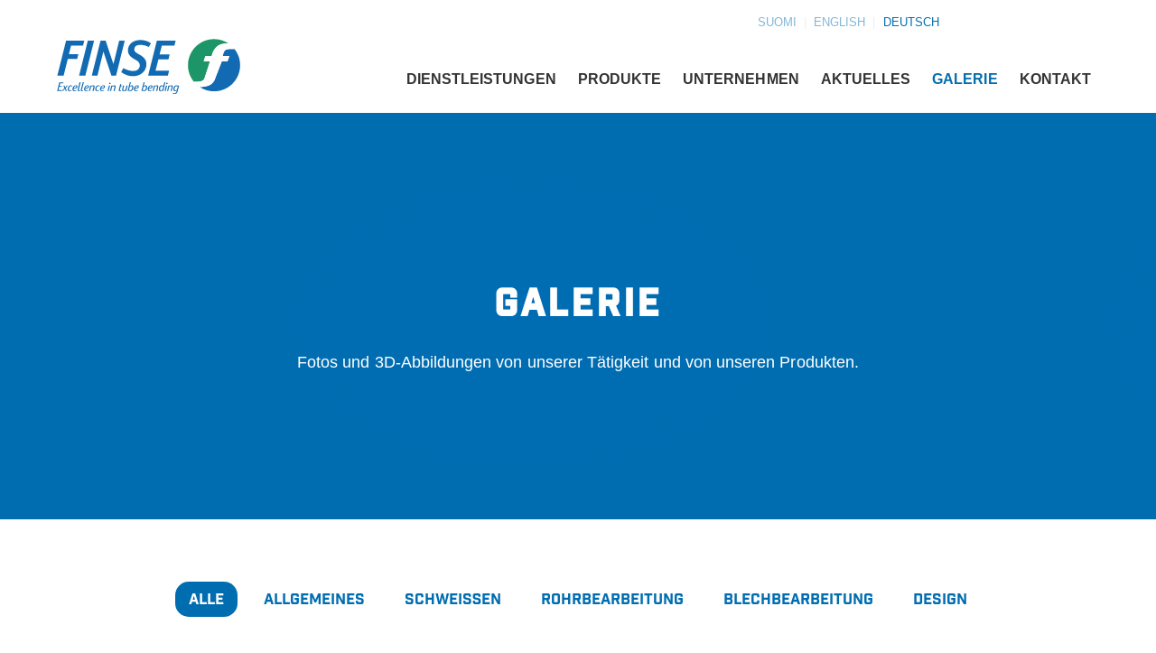

--- FILE ---
content_type: text/html; charset=UTF-8
request_url: https://finse.fi/de/galerie
body_size: 20524
content:
<!doctype html>
<html lang="de-DE">
<head>
<!-- Global site tag (gtag.js) - Google Analytics -->
<script async src="https://www.googletagmanager.com/gtag/js?id=G-D16LEFNKCB"></script>
<script>
  window.dataLayer = window.dataLayer || [];
  function gtag(){dataLayer.push(arguments);}
  gtag('js', new Date());

  gtag('config', 'G-D16LEFNKCB');
</script>
<!-- Global site tag (gtag.js) - Google Ads: 693625066 --> <script async src="https://www.googletagmanager.com/gtag/js?id=AW-693625066"></script> <script> window.dataLayer = window.dataLayer || []; function gtag(){dataLayer.push(arguments);} gtag('js', new Date()); gtag('config', 'AW-693625066'); </script>
<!-- Event snippet for Katselukerta conversion page --> <script> gtag('event', 'conversion', {'send_to': 'AW-693625066/jRTfCOWHzu8BEOrB38oC'}); </script>
  <meta charset="UTF-8">
  <meta name="viewport" content="width=device-width, initial-scale=1">
  <link rel="profile" href="http://gmpg.org/xfn/11">

  <link rel="apple-touch-icon" sizes="180x180" href="https://finse.fi/content/themes/finse/favicons/apple-touch-icon.png">
  <link rel="icon" type="image/png" sizes="32x32" href="https://finse.fi/content/themes/finse/favicons/favicon-32x32.png">
  <link rel="icon" type="image/png" sizes="16x16" href="https://finse.fi/content/themes/finse/favicons/favicon-16x16.png">
  <link rel="manifest" href="https://finse.fi/content/themes/finse/favicons/site.webmanifest">
  <link rel="mask-icon" href="https://finse.fi/content/themes/finse/favicons/safari-pinned-tab.svg" color="#5bbad5">
  <link rel="shortcut icon" href="https://finse.fi/content/themes/finse/favicons/favicon.ico">
  <meta name="msapplication-TileColor" content="#da532c">
  <meta name="msapplication-config" content="https://finse.fi/content/themes/finse/favicons/browserconfig.xml">
  <meta name="theme-color" content="#ffffff">

  <title>Galerie | Finse Oy</title>
	<style>img:is([sizes="auto" i], [sizes^="auto," i]) { contain-intrinsic-size: 3000px 1500px }</style>
	<link rel="alternate" href="https://finse.fi/galleria" hreflang="fi" />
<link rel="alternate" href="https://finse.fi/en/gallery" hreflang="en" />
<link rel="alternate" href="https://finse.fi/de/galerie" hreflang="de" />

<!-- Google Tag Manager for WordPress by gtm4wp.com -->
<script data-cfasync="false" data-pagespeed-no-defer>
	var gtm4wp_datalayer_name = "dataLayer";
	var dataLayer = dataLayer || [];
</script>
<!-- End Google Tag Manager for WordPress by gtm4wp.com -->
<!-- The SEO Framework von Sybre Waaijer -->
<link rel="canonical" href="https://finse.fi/de/galerie" />
<meta property="og:type" content="website" />
<meta property="og:locale" content="de_DE" />
<meta property="og:site_name" content="Finse Oy" />
<meta property="og:title" content="Galerie | Finse Oy" />
<meta property="og:url" content="https://finse.fi/de/galerie" />
<meta name="twitter:card" content="summary_large_image" />
<meta name="twitter:title" content="Galerie | Finse Oy" />
<script type="application/ld+json">{"@context":"https://schema.org","@graph":[{"@type":"WebSite","@id":"https://finse.fi/de#/schema/WebSite","url":"https://finse.fi/de","name":"Finse Oy","inLanguage":"de-DE","potentialAction":{"@type":"SearchAction","target":{"@type":"EntryPoint","urlTemplate":"https://finse.fi/de/search/{search_term_string}"},"query-input":"required name=search_term_string"},"publisher":{"@type":"Organization","@id":"https://finse.fi/de#/schema/Organization","name":"Finse Oy","url":"https://finse.fi/de"}},{"@type":"WebPage","@id":"https://finse.fi/de/galerie","url":"https://finse.fi/de/galerie","name":"Galerie | Finse Oy","inLanguage":"de-DE","isPartOf":{"@id":"https://finse.fi/de#/schema/WebSite"},"breadcrumb":{"@type":"BreadcrumbList","@id":"https://finse.fi/de#/schema/BreadcrumbList","itemListElement":[{"@type":"ListItem","position":1,"item":"https://finse.fi/de","name":"Finse Oy"},{"@type":"ListItem","position":2,"name":"Galerie"}]},"potentialAction":{"@type":"ReadAction","target":"https://finse.fi/de/galerie"}}]}</script>
<!-- / The SEO Framework von Sybre Waaijer | 7.65ms meta | 6.71ms boot -->

<link rel="alternate" type="application/rss+xml" title="Finse Oy &raquo; Feed" href="https://finse.fi/de/feed" />
<link rel="alternate" type="application/rss+xml" title="Finse Oy &raquo; Comments Feed" href="https://finse.fi/de/comments/feed" />
<link rel='stylesheet' id='wp-block-library-css' href='https://finse.fi/wp/wp-includes/css/dist/block-library/style.min.css?ver=6.8.3' media='all' />
<style id='classic-theme-styles-inline-css' type='text/css'>
/*! This file is auto-generated */
.wp-block-button__link{color:#fff;background-color:#32373c;border-radius:9999px;box-shadow:none;text-decoration:none;padding:calc(.667em + 2px) calc(1.333em + 2px);font-size:1.125em}.wp-block-file__button{background:#32373c;color:#fff;text-decoration:none}
</style>
<style id='global-styles-inline-css' type='text/css'>
:root{--wp--preset--aspect-ratio--square: 1;--wp--preset--aspect-ratio--4-3: 4/3;--wp--preset--aspect-ratio--3-4: 3/4;--wp--preset--aspect-ratio--3-2: 3/2;--wp--preset--aspect-ratio--2-3: 2/3;--wp--preset--aspect-ratio--16-9: 16/9;--wp--preset--aspect-ratio--9-16: 9/16;--wp--preset--color--black: #000000;--wp--preset--color--cyan-bluish-gray: #abb8c3;--wp--preset--color--white: #ffffff;--wp--preset--color--pale-pink: #f78da7;--wp--preset--color--vivid-red: #cf2e2e;--wp--preset--color--luminous-vivid-orange: #ff6900;--wp--preset--color--luminous-vivid-amber: #fcb900;--wp--preset--color--light-green-cyan: #7bdcb5;--wp--preset--color--vivid-green-cyan: #00d084;--wp--preset--color--pale-cyan-blue: #8ed1fc;--wp--preset--color--vivid-cyan-blue: #0693e3;--wp--preset--color--vivid-purple: #9b51e0;--wp--preset--gradient--vivid-cyan-blue-to-vivid-purple: linear-gradient(135deg,rgba(6,147,227,1) 0%,rgb(155,81,224) 100%);--wp--preset--gradient--light-green-cyan-to-vivid-green-cyan: linear-gradient(135deg,rgb(122,220,180) 0%,rgb(0,208,130) 100%);--wp--preset--gradient--luminous-vivid-amber-to-luminous-vivid-orange: linear-gradient(135deg,rgba(252,185,0,1) 0%,rgba(255,105,0,1) 100%);--wp--preset--gradient--luminous-vivid-orange-to-vivid-red: linear-gradient(135deg,rgba(255,105,0,1) 0%,rgb(207,46,46) 100%);--wp--preset--gradient--very-light-gray-to-cyan-bluish-gray: linear-gradient(135deg,rgb(238,238,238) 0%,rgb(169,184,195) 100%);--wp--preset--gradient--cool-to-warm-spectrum: linear-gradient(135deg,rgb(74,234,220) 0%,rgb(151,120,209) 20%,rgb(207,42,186) 40%,rgb(238,44,130) 60%,rgb(251,105,98) 80%,rgb(254,248,76) 100%);--wp--preset--gradient--blush-light-purple: linear-gradient(135deg,rgb(255,206,236) 0%,rgb(152,150,240) 100%);--wp--preset--gradient--blush-bordeaux: linear-gradient(135deg,rgb(254,205,165) 0%,rgb(254,45,45) 50%,rgb(107,0,62) 100%);--wp--preset--gradient--luminous-dusk: linear-gradient(135deg,rgb(255,203,112) 0%,rgb(199,81,192) 50%,rgb(65,88,208) 100%);--wp--preset--gradient--pale-ocean: linear-gradient(135deg,rgb(255,245,203) 0%,rgb(182,227,212) 50%,rgb(51,167,181) 100%);--wp--preset--gradient--electric-grass: linear-gradient(135deg,rgb(202,248,128) 0%,rgb(113,206,126) 100%);--wp--preset--gradient--midnight: linear-gradient(135deg,rgb(2,3,129) 0%,rgb(40,116,252) 100%);--wp--preset--font-size--small: 13px;--wp--preset--font-size--medium: 20px;--wp--preset--font-size--large: 36px;--wp--preset--font-size--x-large: 42px;--wp--preset--spacing--20: 0.44rem;--wp--preset--spacing--30: 0.67rem;--wp--preset--spacing--40: 1rem;--wp--preset--spacing--50: 1.5rem;--wp--preset--spacing--60: 2.25rem;--wp--preset--spacing--70: 3.38rem;--wp--preset--spacing--80: 5.06rem;--wp--preset--shadow--natural: 6px 6px 9px rgba(0, 0, 0, 0.2);--wp--preset--shadow--deep: 12px 12px 50px rgba(0, 0, 0, 0.4);--wp--preset--shadow--sharp: 6px 6px 0px rgba(0, 0, 0, 0.2);--wp--preset--shadow--outlined: 6px 6px 0px -3px rgba(255, 255, 255, 1), 6px 6px rgba(0, 0, 0, 1);--wp--preset--shadow--crisp: 6px 6px 0px rgba(0, 0, 0, 1);}:where(.is-layout-flex){gap: 0.5em;}:where(.is-layout-grid){gap: 0.5em;}body .is-layout-flex{display: flex;}.is-layout-flex{flex-wrap: wrap;align-items: center;}.is-layout-flex > :is(*, div){margin: 0;}body .is-layout-grid{display: grid;}.is-layout-grid > :is(*, div){margin: 0;}:where(.wp-block-columns.is-layout-flex){gap: 2em;}:where(.wp-block-columns.is-layout-grid){gap: 2em;}:where(.wp-block-post-template.is-layout-flex){gap: 1.25em;}:where(.wp-block-post-template.is-layout-grid){gap: 1.25em;}.has-black-color{color: var(--wp--preset--color--black) !important;}.has-cyan-bluish-gray-color{color: var(--wp--preset--color--cyan-bluish-gray) !important;}.has-white-color{color: var(--wp--preset--color--white) !important;}.has-pale-pink-color{color: var(--wp--preset--color--pale-pink) !important;}.has-vivid-red-color{color: var(--wp--preset--color--vivid-red) !important;}.has-luminous-vivid-orange-color{color: var(--wp--preset--color--luminous-vivid-orange) !important;}.has-luminous-vivid-amber-color{color: var(--wp--preset--color--luminous-vivid-amber) !important;}.has-light-green-cyan-color{color: var(--wp--preset--color--light-green-cyan) !important;}.has-vivid-green-cyan-color{color: var(--wp--preset--color--vivid-green-cyan) !important;}.has-pale-cyan-blue-color{color: var(--wp--preset--color--pale-cyan-blue) !important;}.has-vivid-cyan-blue-color{color: var(--wp--preset--color--vivid-cyan-blue) !important;}.has-vivid-purple-color{color: var(--wp--preset--color--vivid-purple) !important;}.has-black-background-color{background-color: var(--wp--preset--color--black) !important;}.has-cyan-bluish-gray-background-color{background-color: var(--wp--preset--color--cyan-bluish-gray) !important;}.has-white-background-color{background-color: var(--wp--preset--color--white) !important;}.has-pale-pink-background-color{background-color: var(--wp--preset--color--pale-pink) !important;}.has-vivid-red-background-color{background-color: var(--wp--preset--color--vivid-red) !important;}.has-luminous-vivid-orange-background-color{background-color: var(--wp--preset--color--luminous-vivid-orange) !important;}.has-luminous-vivid-amber-background-color{background-color: var(--wp--preset--color--luminous-vivid-amber) !important;}.has-light-green-cyan-background-color{background-color: var(--wp--preset--color--light-green-cyan) !important;}.has-vivid-green-cyan-background-color{background-color: var(--wp--preset--color--vivid-green-cyan) !important;}.has-pale-cyan-blue-background-color{background-color: var(--wp--preset--color--pale-cyan-blue) !important;}.has-vivid-cyan-blue-background-color{background-color: var(--wp--preset--color--vivid-cyan-blue) !important;}.has-vivid-purple-background-color{background-color: var(--wp--preset--color--vivid-purple) !important;}.has-black-border-color{border-color: var(--wp--preset--color--black) !important;}.has-cyan-bluish-gray-border-color{border-color: var(--wp--preset--color--cyan-bluish-gray) !important;}.has-white-border-color{border-color: var(--wp--preset--color--white) !important;}.has-pale-pink-border-color{border-color: var(--wp--preset--color--pale-pink) !important;}.has-vivid-red-border-color{border-color: var(--wp--preset--color--vivid-red) !important;}.has-luminous-vivid-orange-border-color{border-color: var(--wp--preset--color--luminous-vivid-orange) !important;}.has-luminous-vivid-amber-border-color{border-color: var(--wp--preset--color--luminous-vivid-amber) !important;}.has-light-green-cyan-border-color{border-color: var(--wp--preset--color--light-green-cyan) !important;}.has-vivid-green-cyan-border-color{border-color: var(--wp--preset--color--vivid-green-cyan) !important;}.has-pale-cyan-blue-border-color{border-color: var(--wp--preset--color--pale-cyan-blue) !important;}.has-vivid-cyan-blue-border-color{border-color: var(--wp--preset--color--vivid-cyan-blue) !important;}.has-vivid-purple-border-color{border-color: var(--wp--preset--color--vivid-purple) !important;}.has-vivid-cyan-blue-to-vivid-purple-gradient-background{background: var(--wp--preset--gradient--vivid-cyan-blue-to-vivid-purple) !important;}.has-light-green-cyan-to-vivid-green-cyan-gradient-background{background: var(--wp--preset--gradient--light-green-cyan-to-vivid-green-cyan) !important;}.has-luminous-vivid-amber-to-luminous-vivid-orange-gradient-background{background: var(--wp--preset--gradient--luminous-vivid-amber-to-luminous-vivid-orange) !important;}.has-luminous-vivid-orange-to-vivid-red-gradient-background{background: var(--wp--preset--gradient--luminous-vivid-orange-to-vivid-red) !important;}.has-very-light-gray-to-cyan-bluish-gray-gradient-background{background: var(--wp--preset--gradient--very-light-gray-to-cyan-bluish-gray) !important;}.has-cool-to-warm-spectrum-gradient-background{background: var(--wp--preset--gradient--cool-to-warm-spectrum) !important;}.has-blush-light-purple-gradient-background{background: var(--wp--preset--gradient--blush-light-purple) !important;}.has-blush-bordeaux-gradient-background{background: var(--wp--preset--gradient--blush-bordeaux) !important;}.has-luminous-dusk-gradient-background{background: var(--wp--preset--gradient--luminous-dusk) !important;}.has-pale-ocean-gradient-background{background: var(--wp--preset--gradient--pale-ocean) !important;}.has-electric-grass-gradient-background{background: var(--wp--preset--gradient--electric-grass) !important;}.has-midnight-gradient-background{background: var(--wp--preset--gradient--midnight) !important;}.has-small-font-size{font-size: var(--wp--preset--font-size--small) !important;}.has-medium-font-size{font-size: var(--wp--preset--font-size--medium) !important;}.has-large-font-size{font-size: var(--wp--preset--font-size--large) !important;}.has-x-large-font-size{font-size: var(--wp--preset--font-size--x-large) !important;}
:where(.wp-block-post-template.is-layout-flex){gap: 1.25em;}:where(.wp-block-post-template.is-layout-grid){gap: 1.25em;}
:where(.wp-block-columns.is-layout-flex){gap: 2em;}:where(.wp-block-columns.is-layout-grid){gap: 2em;}
:root :where(.wp-block-pullquote){font-size: 1.5em;line-height: 1.6;}
</style>
<link rel='stylesheet' id='cookieconsent-css' href='https://finse.fi/content/plugins/air-cookie/assets/cookieconsent.css?ver=2.9.1' media='all' />
<link rel='stylesheet' id='styles-css' href='https://finse.fi/content/themes/finse/css/global.min.css?ver=1713881288' media='all' />
<link rel="https://api.w.org/" href="https://finse.fi/wp-json/" /><link rel="alternate" title="JSON" type="application/json" href="https://finse.fi/wp-json/wp/v2/pages/417" /><link rel="EditURI" type="application/rsd+xml" title="RSD" href="https://finse.fi/wp/xmlrpc.php?rsd" />
<link rel="alternate" title="oEmbed (JSON)" type="application/json+oembed" href="https://finse.fi/wp-json/oembed/1.0/embed?url=https%3A%2F%2Ffinse.fi%2Fde%2Fgalerie" />
<link rel="alternate" title="oEmbed (XML)" type="text/xml+oembed" href="https://finse.fi/wp-json/oembed/1.0/embed?url=https%3A%2F%2Ffinse.fi%2Fde%2Fgalerie&#038;format=xml" />

<!-- Google Tag Manager for WordPress by gtm4wp.com -->
<!-- GTM Container placement set to automatic -->
<script data-cfasync="false" data-pagespeed-no-defer>
	var dataLayer_content = {"pagePostType":"page","pagePostType2":"single-page","pagePostAuthor":"Jyrki Pirkkalainen"};
	dataLayer.push( dataLayer_content );
</script>
<script data-cfasync="false" data-pagespeed-no-defer>
(function(w,d,s,l,i){w[l]=w[l]||[];w[l].push({'gtm.start':
new Date().getTime(),event:'gtm.js'});var f=d.getElementsByTagName(s)[0],
j=d.createElement(s),dl=l!='dataLayer'?'&l='+l:'';j.async=true;j.src=
'//www.googletagmanager.com/gtm.js?id='+i+dl;f.parentNode.insertBefore(j,f);
})(window,document,'script','dataLayer','GTM-257721629');
</script>
<!-- End Google Tag Manager for WordPress by gtm4wp.com --><style type="text/css">.recentcomments a{display:inline !important;padding:0 !important;margin:0 !important;}</style></head>

<body class="wp-singular page-template page-template-template-gallery page-template-template-gallery-php page page-id-417 page-parent wp-theme-finse no-js">
  <div id="page" class="site">
    <a class="skip-link screen-reader-text" href="#content">Skip to content</a>
    <div class="container container-top-nav">
              <ul class="top-nav">	<li class="lang-item lang-item-3 lang-item-fi lang-item-first"><a  lang="fi" hreflang="fi" href="https://finse.fi/galleria">Suomi</a></li>
	<li class="lang-item lang-item-6 lang-item-en"><a  lang="en-GB" hreflang="en-GB" href="https://finse.fi/en/gallery">English</a></li>
	<li class="lang-item lang-item-10 lang-item-de current-lang"><a  lang="de-DE" hreflang="de-DE" href="https://finse.fi/de/galerie">Deutsch</a></li>
</ul>
          </div>

   <div class="nav-container">
    <header class="site-header" role="banner">

      <div class="site-branding">
                  <p class="site-title">
            <a href="https://finse.fi/de/" rel="home">
              <span class="screen-reader-text">Finse Oy</span>
              <!-- Generator: Adobe Illustrator 20.1.0, SVG Export Plug-In . SVG Version: 6.00 Build 0)  -->
<svg id="Layer_1" xmlns="http://www.w3.org/2000/svg" xmlns:xlink="http://www.w3.org/1999/xlink" x="0px" y="0px"
	 viewBox="0 0 2362 753" enable-background="new 0 0 2362 753" xml:space="preserve">
<g>
	<path opacity="0.72" fill="#1D9667" d="M1806.8,629.7l-65.7-60C1760.1,592.6,1782.2,612.8,1806.8,629.7z"/>
	<g>
		<path fill="none" d="M1823.1,563.5c-18.2,3.1-40,3.9-57.1,3.9c17.2,0,39.5-0.7,58.1-3.9c39.8-11.2,46.9-34.7,46.9-34.7l70.4-215.3
			h-1l-70.4,215.3C1870.1,528.8,1862.9,552.3,1823.1,563.5z"/>
		<path fill="none" d="M1961.9,248.2h1c0,0,9.2-72.4,65.3-119.4c39.1-32.7,94-37.7,123.7-37.7c-29.5-0.1-85.2,4.6-124.8,37.7
			C1971.1,175.8,1961.9,248.2,1961.9,248.2z"/>
		<path fill="none" d="M2244.6,159.4L2244.6,159.4c-2.9-0.1-11.3-0.4-22.3-0.4C2235.4,159,2244.6,159.4,2244.6,159.4z"/>
		<polygon fill="none" points="1861.9,313.5 1862.9,313.5 1884.4,248.2 1883.3,248.2 		"/>
		<path fill="#126BB2" d="M2245.1,159.4c-0.2,0-0.4,0-0.6,0c0,0-9.1-0.4-22.2-0.4c-27.8,0-72.4,1.9-87.9,12.7
			c-23.5,16.3-25.1,39.3-36.2,76l83.2,0.5l-22.4,65.3h-1h-70.4l-90.8,234.7c0,0-27.6,55.1-82.7,70.4c-49.2,13.7-91.6,15-100.2,15.2
			c-0.4,0-0.7,0-1,0C1864,667.4,1925.2,687,1991,687c179.5,0,325-145.5,325-325C2316,285.4,2289.5,215,2245.1,159.4z"/>
		<path fill="#1D9667" d="M1739.6,566.7c3,0.2,13.2,0.6,26.4,0.7c17,0,38.9-0.8,57.1-3.9c39.8-11.2,46.9-34.7,46.9-34.7l70.4-215.3
			h-77.6h-1l21.4-65.3h1h77.6c0,0,9.2-72.4,65.3-119.4c39.5-33.1,95.3-37.8,124.8-37.7c10,0,17.2,0.6,19.9,0.8
			C2120.2,57.3,2058,37,1991,37c-179.5,0-325,145.5-325,325c0,77.6,27.2,148.9,72.6,204.7c0,0,0.1,0,0.2,0c0,0,0-0.1,0-0.1
			S1739,566.7,1739.6,566.7z"/>
		<path fill="#FFFFFF" d="M1914,618.6c55.1-15.3,82.7-70.4,82.7-70.4l90.8-234.7h70.4h1l22.4-65.3l-83.2-0.5
			c11.2-36.7,12.8-59.7,36.2-76c15.5-10.8,60.1-12.6,87.9-12.7c11,0,22.7,0.4,22.9,0.4c0.3,0-16.9-23.5-39.3-42.8
			S2172.6,92,2171.9,92c-2.8-0.3-9.9-0.8-19.9-0.8c-29.8,0-84.7,5-123.7,37.7c-56.1,46.9-65.3,119.4-65.3,119.4h-1h-77.6l-21.4,65.3
			h77.6h1l-70.4,215.3c0,0-7.1,23.5-46.9,34.7c-18.6,3.2-40.9,3.9-58.1,3.9c-13.3,0-23.5-0.5-26.4-0.7c-0.6,0-0.9,0-0.9,0s0,0,0,0.1
			c0.7,1,11.7,15.9,33.3,35.6c17.3,16.3,40.1,31.5,40.1,31.5s0.2,0,0.6,0c0.3,0,0.6,0,1,0C1822.3,633.7,1864.8,632.3,1914,618.6z"/>
	</g>
</g>
<g>
	<path fill="#126BB2" d="M63.5,575.8h52.8l-2.7,10.6H75L66.7,620h30.7l-2.9,10.6H63.8L53.5,672h41.6l-2.7,10.6H36.7L63.5,575.8z"/>
	<path fill="#126BB2" d="M128.1,646.6l-15-32.5h14.1l9.9,23l20.5-23h13.9l-30.1,32.5l16.6,36h-14.1L132.4,656l-23.7,26.6H94.8
		L128.1,646.6z"/>
	<path fill="#126BB2" d="M216.1,676.3c-9,5.4-17.2,8.2-24.6,8.2c-15.6,0-23.4-8.2-23.4-24.6c0-6.8,1-13.2,2.9-19
		c1.9-5.9,4.6-10.9,8-15.1c3.4-4.2,7.4-7.5,12.1-9.9c4.6-2.4,9.6-3.6,15-3.6c9,0,16.1,2.4,21.4,7.2l-3.7,6.7
		c-5.2-2.8-10.8-4.2-16.6-4.2c-3.6,0-6.9,1-9.9,3c-3,2-5.6,4.6-7.8,7.9c-2.2,3.3-3.9,7.1-5.1,11.4c-1.2,4.3-1.8,8.7-1.8,13.3
		c0,11.4,4.5,17.1,13.4,17.1c4.8,0,10.7-1.8,17.8-5.3L216.1,676.3z"/>
	<path fill="#126BB2" d="M277.9,675.7c-9.5,5.9-18.4,8.8-26.7,8.8c-7.3,0-12.9-2-17-6c-4.1-4-6.1-9.6-6.1-16.7
		c0-7.1,1.1-13.8,3.4-19.8c2.3-6.1,5.4-11.3,9.4-15.8c4-4.4,8.7-7.9,14-10.3c5.3-2.5,11-3.7,17.1-3.7c5.1,0,9.4,1.4,12.8,4.1
		c3.4,2.7,5.1,6.3,5.1,10.8v1.3c-0.2,3.8-1.3,7.2-3.1,10.1c-1.9,2.9-4.7,5.4-8.5,7.7c-3.8,2.2-8.6,4.2-14.6,5.8
		c-5.9,1.6-13.1,3-21.5,4.3c0,0.3,0,0.7-0.1,1.1c-0.1,0.4-0.1,0.9-0.1,1.4c0,10.6,4.3,15.8,12.8,15.8c5.3,0,12.1-1.8,20.3-5.4
		L277.9,675.7z M276.9,628.8c0-5.2-2.8-7.8-8.3-7.8c-5.4,0-10.3,2.2-14.6,6.6c-4.3,4.4-7.5,10.6-9.6,18.7
		c21.1-2.7,31.9-8.3,32.5-16.8V628.8z"/>
	<path fill="#126BB2" d="M315.6,573.8h13.9l-21.9,87.8c-0.6,2.6-1,4.6-1,6.2c0,4.8,1.9,7.2,5.8,7.2c3,0,6-0.5,9.1-1.6l1.6,6.1
		c-6.3,3.3-11.6,5-16,5c-9.8,0-14.7-4.4-14.7-13.1c0-1.3,0.1-2.7,0.2-4.2c0.2-1.5,0.5-3.1,1-5L315.6,573.8z"/>
	<path fill="#126BB2" d="M355.3,573.8h13.9l-21.9,87.8c-0.6,2.6-1,4.6-1,6.2c0,4.8,1.9,7.2,5.8,7.2c3,0,6-0.5,9.1-1.6l1.6,6.1
		c-6.3,3.3-11.6,5-16,5c-9.8,0-14.7-4.4-14.7-13.1c0-1.3,0.1-2.7,0.2-4.2c0.2-1.5,0.5-3.1,1-5L355.3,573.8z"/>
	<path fill="#126BB2" d="M422,675.7c-9.5,5.9-18.4,8.8-26.7,8.8c-7.3,0-12.9-2-17-6c-4.1-4-6.1-9.6-6.1-16.7
		c0-7.1,1.1-13.8,3.4-19.8c2.3-6.1,5.4-11.3,9.4-15.8c4-4.4,8.7-7.9,14-10.3c5.3-2.5,11-3.7,17.1-3.7c5.1,0,9.4,1.4,12.8,4.1
		c3.4,2.7,5.1,6.3,5.1,10.8v1.3c-0.2,3.8-1.3,7.2-3.1,10.1c-1.9,2.9-4.7,5.4-8.5,7.7c-3.8,2.2-8.6,4.2-14.6,5.8
		c-5.9,1.6-13.1,3-21.5,4.3c0,0.3,0,0.7-0.1,1.1c-0.1,0.4-0.1,0.9-0.1,1.4c0,10.6,4.3,15.8,12.8,15.8c5.3,0,12.1-1.8,20.3-5.4
		L422,675.7z M421,628.8c0-5.2-2.8-7.8-8.3-7.8c-5.4,0-10.3,2.2-14.6,6.6c-4.3,4.4-7.5,10.6-9.6,18.7c21.1-2.7,31.9-8.3,32.5-16.8
		V628.8z"/>
	<path fill="#126BB2" d="M450.5,614.1h13.4l-1.8,6.9c5.1-2.9,9.7-5.1,13.6-6.6c3.9-1.5,7.4-2.2,10.2-2.2c5.8,0,10.2,1.3,13.4,4
		c3.1,2.7,4.7,6.2,4.7,10.7c0,1.5-0.1,3-0.3,4.5c-0.2,1.5-0.5,3.1-1,5l-11.5,46.2h-13.9l11-44.3c0.4-1.5,0.7-2.9,0.8-4.2
		c0.1-1.3,0.2-2.4,0.3-3.4c0-5.4-3-8.2-9-8.2c-4.7,0-11.6,2.5-20.6,7.4l-13.1,52.6h-13.4L450.5,614.1z"/>
	<path fill="#126BB2" d="M559.4,676.3c-9,5.4-17.2,8.2-24.6,8.2c-15.6,0-23.4-8.2-23.4-24.6c0-6.8,1-13.2,2.9-19
		c1.9-5.9,4.6-10.9,8-15.1c3.4-4.2,7.4-7.5,12.1-9.9c4.6-2.4,9.6-3.6,15-3.6c9,0,16.1,2.4,21.4,7.2l-3.7,6.7
		c-5.2-2.8-10.8-4.2-16.6-4.2c-3.6,0-6.9,1-9.9,3c-3,2-5.6,4.6-7.8,7.9c-2.2,3.3-3.9,7.1-5.1,11.4c-1.2,4.3-1.8,8.7-1.8,13.3
		c0,11.4,4.5,17.1,13.4,17.1c4.8,0,10.7-1.8,17.8-5.3L559.4,676.3z"/>
	<path fill="#126BB2" d="M621.2,675.7c-9.5,5.9-18.4,8.8-26.7,8.8c-7.3,0-12.9-2-17-6c-4.1-4-6.1-9.6-6.1-16.7
		c0-7.1,1.1-13.8,3.4-19.8c2.3-6.1,5.4-11.3,9.4-15.8c4-4.4,8.7-7.9,14-10.3c5.3-2.5,11-3.7,17.1-3.7c5.1,0,9.4,1.4,12.8,4.1
		c3.4,2.7,5.1,6.3,5.1,10.8v1.3c-0.2,3.8-1.3,7.2-3.1,10.1c-1.9,2.9-4.7,5.4-8.5,7.7c-3.8,2.2-8.6,4.2-14.6,5.8
		c-5.9,1.6-13.1,3-21.5,4.3c0,0.3,0,0.7-0.1,1.1c-0.1,0.4-0.1,0.9-0.1,1.4c0,10.6,4.3,15.8,12.8,15.8c5.3,0,12.1-1.8,20.3-5.4
		L621.2,675.7z M620.2,628.8c0-5.2-2.8-7.8-8.3-7.8c-5.4,0-10.3,2.2-14.6,6.6c-4.3,4.4-7.5,10.6-9.6,18.7
		c21.1-2.7,31.9-8.3,32.5-16.8V628.8z"/>
	<path fill="#126BB2" d="M681.5,614.1h13.8l-17.1,68.5h-13.8L681.5,614.1z M687.1,594.9c-1.7-1.9-2.6-4.1-2.6-6.6
		c0-2.6,0.9-4.7,2.6-6.6c1.8-1.8,3.9-2.7,6.3-2.7c2.6,0,4.7,0.9,6.4,2.7c1.7,1.8,2.6,4,2.6,6.6c0,2.6-0.9,4.7-2.6,6.6
		c-1.7,1.8-3.8,2.7-6.4,2.7C691.1,597.6,688.9,596.7,687.1,594.9z"/>
	<path fill="#126BB2" d="M712.4,614.1h13.4l-1.8,6.9c5.1-2.9,9.7-5.1,13.6-6.6c3.9-1.5,7.4-2.2,10.2-2.2c5.8,0,10.2,1.3,13.4,4
		c3.1,2.7,4.7,6.2,4.7,10.7c0,1.5-0.1,3-0.3,4.5c-0.2,1.5-0.5,3.1-1,5l-11.5,46.2h-13.9l11-44.3c0.4-1.5,0.7-2.9,0.8-4.2
		c0.1-1.3,0.2-2.4,0.3-3.4c0-5.4-3-8.2-9-8.2c-4.7,0-11.6,2.5-20.6,7.4l-13.1,52.6h-13.4L712.4,614.1z"/>
	<path fill="#126BB2" d="M822.2,597.3h13.6l-4.2,16.8h17.3l-2.2,9.3h-17.3l-9.4,37.9c-0.7,2.9-1.1,5.3-1.1,7.2
		c0,4.2,1.9,6.2,5.6,6.2c2.8,0,5.7-0.5,8.8-1.4l1,7.7c-6.3,2.3-11.5,3.5-15.7,3.5c-9.4,0-14.1-4.2-14.1-12.5c0-2.5,0.5-5.6,1.4-9.4
		L822.2,597.3z"/>
	<path fill="#126BB2" d="M857.7,614.1h13.4l-11,44.2c-0.9,3.6-1.3,6-1.3,7c0,5.7,3.2,8.5,9.6,8.5c4.8,0,11.3-2.5,19.5-7.5l13-52.2
		h13.8l-17.1,68.5h-13.6l1.8-7.4c-9.5,6.2-17.1,9.3-22.7,9.3c-5.7,0-10.1-1.3-13.3-3.8c-3.2-2.6-4.8-6.2-4.8-10.9
		c0-3,0.4-5.9,1.1-8.8L857.7,614.1z"/>
	<path fill="#126BB2" d="M941.5,573.8h13.6l-11.4,45.4c8.7-4.7,15.8-7,21.1-7c6.9,0,12.2,1.8,15.8,5.4c3.6,3.6,5.4,8.7,5.4,15.4
		c0,8.3-1.1,15.7-3.2,22.1c-2.1,6.4-4.9,11.8-8.3,16.2c-3.4,4.4-7.4,7.7-11.8,9.9c-4.5,2.2-9,3.4-13.6,3.4c-7,0-13.5-2.8-19.5-8.5
		l-1.8,6.6h-13.4L941.5,573.8z M931.6,667.8c7,4.2,12.7,6.2,17,6.2c10,0,17.2-8.6,21.6-25.8c1.2-4.9,1.8-9.2,1.8-12.8
		c0-8.7-3.6-13.1-10.9-13.1c-4.2,0-10.8,2.2-19.8,6.7L931.6,667.8z"/>
	<path fill="#126BB2" d="M1042.8,675.7c-9.5,5.9-18.4,8.8-26.7,8.8c-7.3,0-12.9-2-17-6c-4.1-4-6.1-9.6-6.1-16.7
		c0-7.1,1.1-13.8,3.4-19.8c2.3-6.1,5.4-11.3,9.4-15.8c4-4.4,8.7-7.9,14-10.3c5.3-2.5,11-3.7,17.1-3.7c5.1,0,9.4,1.4,12.8,4.1
		c3.4,2.7,5.1,6.3,5.1,10.8v1.3c-0.2,3.8-1.3,7.2-3.1,10.1c-1.9,2.9-4.7,5.4-8.5,7.7c-3.8,2.2-8.6,4.2-14.6,5.8
		c-5.9,1.6-13.1,3-21.5,4.3c0,0.3,0,0.7-0.1,1.1c-0.1,0.4-0.1,0.9-0.1,1.4c0,10.6,4.3,15.8,12.8,15.8c5.3,0,12.1-1.8,20.3-5.4
		L1042.8,675.7z M1041.8,628.8c0-5.2-2.8-7.8-8.3-7.8c-5.4,0-10.3,2.2-14.6,6.6c-4.3,4.4-7.5,10.6-9.6,18.7
		c21.1-2.7,31.9-8.3,32.5-16.8V628.8z"/>
	<path fill="#126BB2" d="M1113.2,573.8h13.6l-11.4,45.4c8.7-4.7,15.8-7,21.1-7c6.9,0,12.2,1.8,15.8,5.4c3.6,3.6,5.4,8.7,5.4,15.4
		c0,8.3-1.1,15.7-3.2,22.1c-2.1,6.4-4.9,11.8-8.3,16.2c-3.4,4.4-7.4,7.7-11.8,9.9c-4.5,2.2-9,3.4-13.6,3.4c-7,0-13.5-2.8-19.5-8.5
		l-1.8,6.6h-13.4L1113.2,573.8z M1103.3,667.8c7,4.2,12.7,6.2,17,6.2c10,0,17.2-8.6,21.6-25.8c1.2-4.9,1.8-9.2,1.8-12.8
		c0-8.7-3.6-13.1-10.9-13.1c-4.2,0-10.8,2.2-19.8,6.7L1103.3,667.8z"/>
	<path fill="#126BB2" d="M1214.5,675.7c-9.5,5.9-18.4,8.8-26.7,8.8c-7.3,0-12.9-2-17-6c-4.1-4-6.1-9.6-6.1-16.7
		c0-7.1,1.1-13.8,3.4-19.8c2.3-6.1,5.4-11.3,9.4-15.8c4-4.4,8.7-7.9,14-10.3c5.3-2.5,11-3.7,17.1-3.7c5.1,0,9.4,1.4,12.8,4.1
		c3.4,2.7,5.1,6.3,5.1,10.8v1.3c-0.2,3.8-1.3,7.2-3.1,10.1c-1.9,2.9-4.7,5.4-8.5,7.7c-3.8,2.2-8.6,4.2-14.6,5.8
		c-5.9,1.6-13.1,3-21.5,4.3c0,0.3,0,0.7-0.1,1.1c-0.1,0.4-0.1,0.9-0.1,1.4c0,10.6,4.3,15.8,12.8,15.8c5.3,0,12.1-1.8,20.3-5.4
		L1214.5,675.7z M1213.5,628.8c0-5.2-2.8-7.8-8.3-7.8c-5.4,0-10.3,2.2-14.6,6.6c-4.3,4.4-7.5,10.6-9.6,18.7
		c21.1-2.7,31.9-8.3,32.5-16.8V628.8z"/>
	<path fill="#126BB2" d="M1243,614.1h13.4l-1.8,6.9c5.1-2.9,9.7-5.1,13.6-6.6c3.9-1.5,7.4-2.2,10.2-2.2c5.8,0,10.2,1.3,13.4,4
		c3.1,2.7,4.7,6.2,4.7,10.7c0,1.5-0.1,3-0.3,4.5c-0.2,1.5-0.5,3.1-1,5l-11.5,46.2h-13.9l11-44.3c0.4-1.5,0.7-2.9,0.8-4.2
		c0.1-1.3,0.2-2.4,0.3-3.4c0-5.4-3-8.2-9-8.2c-4.7,0-11.6,2.5-20.6,7.4l-13.1,52.6h-13.4L1243,614.1z"/>
	<path fill="#126BB2" d="M1346.6,676.2c-8.1,5.5-15.4,8.3-21.8,8.3c-14.3,0-21.4-7.5-21.4-22.6c0-6.5,0.8-12.7,2.4-18.7
		c1.6-6,4-11.3,7.2-15.8c3.2-4.6,7.1-8.3,11.8-11c4.7-2.8,10.2-4.2,16.5-4.2c7.3,0,13.8,2.2,19.7,6.6l11.2-45h13.4l-27,108.8H1345
		L1346.6,676.2z M1358.8,627.5c-6.3-3.4-12.3-5.1-17.9-5.1c-3.3,0-6.4,1-9.2,3.1c-2.8,2.1-5.3,4.9-7.4,8.3
		c-2.1,3.5-3.7,7.4-4.9,11.8c-1.2,4.4-1.8,9-1.8,13.8c0,9.7,3.5,14.6,10.6,14.6c5.1,0,12-2.2,20.6-6.7L1358.8,627.5z"/>
	<path fill="#126BB2" d="M1392.4,614.1h13.8l-17.1,68.5h-13.8L1392.4,614.1z M1398,594.9c-1.7-1.9-2.6-4.1-2.6-6.6
		c0-2.6,0.9-4.7,2.6-6.6c1.8-1.8,3.9-2.7,6.3-2.7c2.6,0,4.7,0.9,6.4,2.7c1.7,1.8,2.6,4,2.6,6.6c0,2.6-0.9,4.7-2.6,6.6
		c-1.7,1.8-3.8,2.7-6.4,2.7C1401.9,597.6,1399.8,596.7,1398,594.9z"/>
	<path fill="#126BB2" d="M1423.3,614.1h13.4l-1.8,6.9c5.1-2.9,9.7-5.1,13.6-6.6c3.9-1.5,7.4-2.2,10.2-2.2c5.8,0,10.2,1.3,13.4,4
		c3.1,2.7,4.7,6.2,4.7,10.7c0,1.5-0.1,3-0.3,4.5c-0.2,1.5-0.5,3.1-1,5l-11.5,46.2h-13.9l11-44.3c0.4-1.5,0.7-2.9,0.8-4.2
		c0.1-1.3,0.2-2.4,0.3-3.4c0-5.4-3-8.2-9-8.2c-4.7,0-11.6,2.5-20.6,7.4l-13.1,52.6h-13.4L1423.3,614.1z"/>
	<path fill="#126BB2" d="M1480.5,705.4c5.8,3.7,11.9,5.6,18.6,5.6c13.1,0,21.8-8.6,26.1-25.8l2.2-9.1c-8.1,5.5-15.4,8.3-21.8,8.3
		c-14.3,0-21.4-7.5-21.4-22.6c0-6.5,0.8-12.7,2.4-18.7c1.6-6,4-11.3,7.2-15.8c3.2-4.6,7.1-8.3,11.8-11c4.7-2.8,10.2-4.2,16.5-4.2
		c7.3,0,13.8,2.2,19.7,6.6l1.1-4.6h13.4l-17.6,70.4c-6.1,24.2-19.3,36.3-39.5,36.3c-7.8,0-15.1-2.5-21.9-7.4L1480.5,705.4z
		 M1539.6,627.5c-6.3-3.4-12.3-5.1-17.9-5.1c-3.2,0-6.2,1-9,3c-2.8,2-5.3,4.7-7.4,8.2c-2.1,3.4-3.7,7.4-5,11.8
		c-1.2,4.5-1.8,9.2-1.8,14.1c0,9.7,3.5,14.6,10.6,14.6c5.2,0,12.1-2.2,20.6-6.7L1539.6,627.5z"/>
</g>
<g>
	<path fill="#126BB2" d="M147.9,57.2h226.2l-15,60.4H210.3l-26.7,106.6h117l-14.9,60.5h-117l-51.4,206h-78L147.9,57.2z"/>
	<path fill="#126BB2" d="M418.9,57.2h78L388.4,490.8h-78L418.9,57.2z"/>
	<path fill="#126BB2" d="M576.9,57.2h64.4l96.2,290.5l72.1-290.5h68.9L770.6,490.8h-57.9l-100.1-299l-74.1,299h-70.2L576.9,57.2z"/>
	<path fill="#126BB2" d="M860.9,398.5c44.2,23.4,85.4,35.1,123.5,35.1c26,0,46.1-6.7,60.4-20.1c14.3-13.4,21.5-30.3,21.5-50.7
		c0-14.3-4.4-27-13.3-38c-8.9-11-25.2-22.9-49.1-35.4c-57.2-30.3-85.8-67.2-85.8-110.5c0-19.1,3.7-36.6,11.1-52.6
		c7.4-16,17.9-29.8,31.5-41.3c13.6-11.5,30.1-20.5,49.4-27c19.3-6.5,40.6-9.8,64-9.8c49.8,0,93.6,13.6,131.3,40.9l-27.3,46.2
		c-36.4-17.8-71.1-26.7-104-26.7c-24.7,0-43.4,4.8-56.2,14.3c-12.8,9.5-19.2,24.1-19.2,43.6c0,6.1,0.9,11.5,2.6,16.3
		c1.7,4.8,5.1,9.5,10.1,14.3c5,4.8,11.7,9.9,20.1,15.3c8.4,5.4,19.6,11.8,33.5,19.2c55.9,29.9,83.8,68.7,83.8,116.3
		c0,20.8-3.9,40.3-11.7,58.5c-7.8,18.2-19,34.1-33.5,47.8c-14.5,13.6-32.3,24.5-53.3,32.5c-21,8-44.5,12-70.5,12
		c-49.8,0-98.4-16.9-145.6-50.7L860.9,398.5z"/>
	<path fill="#126BB2" d="M1278.2,57.2h234.7l-15,60.4h-157.3l-28,110.5h125.5l-15,60.4h-124.8L1262,430.3h169l-14.9,60.5h-246.4
		L1278.2,57.2z"/>
</g>
</svg>
            </a>
          </p>
              </div><!-- .site-branding -->

      <div class="main-navigation-wrapper" id="main-navigation-wrapper">

        <button id="nav-toggle" class="nav-toggle hamburger" type="button" aria-label="Menu" aria-controls="navigation">
          <span class="hamburger-box">
            <span class="hamburger-inner"></span>
          </span>
          <span id="nav-toggle-label" class="screen-reader-text" aria-label="Menu">Menu</span>
        </button>

        <nav id="nav" class="nav-primary" role="navigation">

          <ul class="menu-items" id="main-menu"><li id="menu-item-746" class="menu-item menu-item-type-post_type menu-item-object-page finse-menu-item menu-item-746"><a href="https://finse.fi/de/dienstleistungen">Dienstleistungen</a></li>
<li id="menu-item-1269" class="menu-item menu-item-type-post_type menu-item-object-page finse-menu-item menu-item-1269"><a href="https://finse.fi/de/produkte">Produkte</a></li>
<li id="menu-item-742" class="menu-item menu-item-type-post_type menu-item-object-page finse-menu-item menu-item-742"><a href="https://finse.fi/de/unternehmen">Unternehmen</a></li>
<li id="menu-item-745" class="menu-item menu-item-type-post_type menu-item-object-page finse-menu-item menu-item-745"><a href="https://finse.fi/de/aktuelles">Aktuelles</a></li>
<li id="menu-item-744" class="menu-item menu-item-type-post_type menu-item-object-page current-menu-item page_item page-item-417 current_page_item finse-menu-item menu-item-744 active"><a href="https://finse.fi/de/galerie">Galerie</a></li>
<li id="menu-item-743" class="menu-item menu-item-type-post_type menu-item-object-page finse-menu-item menu-item-743"><a href="https://finse.fi/de/kontakt">Kontakt</a></li>
<li id="menu-item-852-fi" class="lang-item lang-item-3 lang-item-fi lang-item-first menu-item menu-item-type-custom menu-item-object-custom finse-menu-item menu-item-852-fi"><a href="https://finse.fi/galleria" hreflang="fi" lang="fi">Suomi</a></li>
<li id="menu-item-852-en" class="lang-item lang-item-6 lang-item-en menu-item menu-item-type-custom menu-item-object-custom finse-menu-item menu-item-852-en"><a href="https://finse.fi/en/gallery" hreflang="en-GB" lang="en-GB">English</a></li>
</ul>
        </nav><!-- #nav -->
      </div>
    </header>
  </div><!-- .nav-container -->

  <div class="site-content">

<div class="block block-slide block-slide-page" style="background-image: url('');">
  <div class="shade" style="background-image: url('https://finse.fi/content/themes/finse/images/hero-maski.png');"></div>
	<div class="content">
		<h1>Galerie</h1>
		<p>Fotos und 3D-Abbildungen von unserer Tätigkeit und von unseren Produkten.</p>
  </div>
</div>

<div id="content" class="content-area">
	<main role="main" id="main" class="site-main">

		<div post-417" class="block block-gallery-content post-417 page type-page status-publish hentry">
	    <div class="container">
	      <div class="main-content">
	      	<div class="content">
	      			      	</div>
	      </div>

	      
      	<div class="block block-gallery-navigation">
      		<a href="https://finse.fi/de/galerie" class="active">Alle</a>
      		      			<a href="https://finse.fi/de/galerie/allgemeines" >Allgemeines</a>
      		      			<a href="https://finse.fi/de/galerie/schweissen" >Schweißen</a>
      		      			<a href="https://finse.fi/de/galerie/rohrbearbeitung" >Rohrbearbeitung</a>
      		      			<a href="https://finse.fi/de/galerie/blechbearbeitung" >Blechbearbeitung</a>
      		      			<a href="https://finse.fi/de/galerie/design" >Design</a>
      		      	</div>


	      		      <div class="gallery gallery-columns-4">
		      	<div id="lightgallery" class="images">
		      				      			<a href="https://finse.fi/media/finse-uusi-tehdasrakennus-lievestuore.jpg" class="gallery-item">
		      				<div class="image" style="background-image:url('https://finse.fi/media/finse-uusi-tehdasrakennus-lievestuore-300x169.jpg')"></div>
		      			</a>
		      				      			<a href="https://finse.fi/media/finse-tehdas-lievestuoreella.jpg" class="gallery-item">
		      				<div class="image" style="background-image:url('https://finse.fi/media/finse-tehdas-lievestuoreella-300x169.jpg')"></div>
		      			</a>
		      				      			<a href="https://finse.fi/media/traktorin-scr-pakokutkisto.jpg" class="gallery-item">
		      				<div class="image" style="background-image:url('https://finse.fi/media/traktorin-scr-pakokutkisto-296x300.jpg')"></div>
		      			</a>
		      				      			<a href="https://finse.fi/media/finsen-valmistama-pakoputki-valtra-traktorissa.jpg" class="gallery-item">
		      				<div class="image" style="background-image:url('https://finse.fi/media/finsen-valmistama-pakoputki-valtra-traktorissa-300x208.jpg')"></div>
		      			</a>
		      				      			<a href="https://finse.fi/media/valtra-traktorissa-finsen-pakoputki.jpg" class="gallery-item">
		      				<div class="image" style="background-image:url('https://finse.fi/media/valtra-traktorissa-finsen-pakoputki-200x300.jpg')"></div>
		      			</a>
		      				      			<a href="https://finse.fi/media/putkivarasto-finse.jpg" class="gallery-item">
		      				<div class="image" style="background-image:url('https://finse.fi/media/putkivarasto-finse-300x200.jpg')"></div>
		      			</a>
		      				      			<a href="https://finse.fi/media/finsen-scr-pakoputki-valtrassa.jpg" class="gallery-item">
		      				<div class="image" style="background-image:url('https://finse.fi/media/finsen-scr-pakoputki-valtrassa-300x200.jpg')"></div>
		      			</a>
		      				      			<a href="https://finse.fi/media/john-deeren-metsakoneessa-finse-suojaputket-vesiputket-ja-pakoputki.jpg" class="gallery-item">
		      				<div class="image" style="background-image:url('https://finse.fi/media/john-deeren-metsakoneessa-finse-suojaputket-vesiputket-ja-pakoputki-300x200.jpg')"></div>
		      			</a>
		      				      			<a href="https://finse.fi/media/proventia-agco_power-mooottori-scr-sisaltaa-finsen-valmistamia-osia.jpg" class="gallery-item">
		      				<div class="image" style="background-image:url('https://finse.fi/media/proventia-agco_power-mooottori-scr-sisaltaa-finsen-valmistamia-osia-245x300.jpg')"></div>
		      			</a>
		      				      			<a href="https://finse.fi/media/sandvik-kaivoskone-finse-putkia.jpeg" class="gallery-item">
		      				<div class="image" style="background-image:url('https://finse.fi/media/sandvik-kaivoskone-finse-putkia-300x200.jpeg')"></div>
		      			</a>
		      				      			<a href="https://finse.fi/media/sandvik-pora-finse-putkia.jpeg" class="gallery-item">
		      				<div class="image" style="background-image:url('https://finse.fi/media/sandvik-pora-finse-putkia-300x200.jpeg')"></div>
		      			</a>
		      				      			<a href="https://finse.fi/media/finse-hitsaaja-hitsaa-pyoreaa-putkea.jpg" class="gallery-item">
		      				<div class="image" style="background-image:url('https://finse.fi/media/finse-hitsaaja-hitsaa-pyoreaa-putkea-300x200.jpg')"></div>
		      			</a>
		      				      			<a href="https://finse.fi/media/roboottihitsaus-finse-hyundai.jpg" class="gallery-item">
		      				<div class="image" style="background-image:url('https://finse.fi/media/roboottihitsaus-finse-hyundai-300x225.jpg')"></div>
		      			</a>
		      				      			<a href="https://finse.fi/media/finse-putken-hitsaus.jpg" class="gallery-item">
		      				<div class="image" style="background-image:url('https://finse.fi/media/finse-putken-hitsaus-169x300.jpg')"></div>
		      			</a>
		      				      			<a href="https://finse.fi/media/finse-hitsaustyo.jpg" class="gallery-item">
		      				<div class="image" style="background-image:url('https://finse.fi/media/finse-hitsaustyo-300x200.jpg')"></div>
		      			</a>
		      				      			<a href="https://finse.fi/media/finse-hitsaaja-9.jpg" class="gallery-item">
		      				<div class="image" style="background-image:url('https://finse.fi/media/finse-hitsaaja-9-300x200.jpg')"></div>
		      			</a>
		      				      			<a href="https://finse.fi/media/putkenmuokkaus.jpg" class="gallery-item">
		      				<div class="image" style="background-image:url('https://finse.fi/media/putkenmuokkaus-300x225.jpg')"></div>
		      			</a>
		      				      			<a href="https://finse.fi/media/finse_putken_muokkaus_metalliputki.jpg" class="gallery-item">
		      				<div class="image" style="background-image:url('https://finse.fi/media/finse_putken_muokkaus_metalliputki-300x200.jpg')"></div>
		      			</a>
		      				      			<a href="https://finse.fi/media/finse-putkia.jpg" class="gallery-item">
		      				<div class="image" style="background-image:url('https://finse.fi/media/finse-putkia-300x200.jpg')"></div>
		      			</a>
		      				      			<a href="https://finse.fi/media/prima_power_platino_2d-laserleikkuri.jpg" class="gallery-item">
		      				<div class="image" style="background-image:url('https://finse.fi/media/prima_power_platino_2d-laserleikkuri-300x200.jpg')"></div>
		      			</a>
		      				      			<a href="https://finse.fi/media/prima_power_platino_2d-laserleikkuri_hallintapaneeli.jpg" class="gallery-item">
		      				<div class="image" style="background-image:url('https://finse.fi/media/prima_power_platino_2d-laserleikkuri_hallintapaneeli-300x169.jpg')"></div>
		      			</a>
		      				      			<a href="https://finse.fi/media/3d-laserleikkaus-metallikappale.jpg" class="gallery-item">
		      				<div class="image" style="background-image:url('https://finse.fi/media/3d-laserleikkaus-metallikappale-300x169.jpg')"></div>
		      			</a>
		      				      			<a href="https://finse.fi/media/3d-laserleikattu-valmis-metallikappale.jpg" class="gallery-item">
		      				<div class="image" style="background-image:url('https://finse.fi/media/3d-laserleikattu-valmis-metallikappale-300x169.jpg')"></div>
		      			</a>
		      				      			<a href="https://finse.fi/media/finse-prima-power-domino-3d-laserleikkuri-valmis-levy.jpg" class="gallery-item">
		      				<div class="image" style="background-image:url('https://finse.fi/media/finse-prima-power-domino-3d-laserleikkuri-valmis-levy-300x200.jpg')"></div>
		      			</a>
		      				      			<a href="https://finse.fi/media/finse-prima-power-domino-3d-laserleikkuri-leikkaa.jpg" class="gallery-item">
		      				<div class="image" style="background-image:url('https://finse.fi/media/finse-prima-power-domino-3d-laserleikkuri-leikkaa-300x200.jpg')"></div>
		      			</a>
		      				      			<a href="https://finse.fi/media/finse-levynmuokkaus.jpg" class="gallery-item">
		      				<div class="image" style="background-image:url('https://finse.fi/media/finse-levynmuokkaus-300x169.jpg')"></div>
		      			</a>
		      				      			<a href="https://finse.fi/media/finse-prima-power-laserleikkuri-3d.jpg" class="gallery-item">
		      				<div class="image" style="background-image:url('https://finse.fi/media/finse-prima-power-laserleikkuri-3d-300x168.jpg')"></div>
		      			</a>
		      				      			<a href="https://finse.fi/media/finse-prima-power-laserleikkuri-2d-3d.jpg" class="gallery-item">
		      				<div class="image" style="background-image:url('https://finse.fi/media/finse-prima-power-laserleikkuri-2d-3d-300x169.jpg')"></div>
		      			</a>
		      				      			<a href="https://finse.fi/media/finse-prima-power-domino-syottopoyta.jpg" class="gallery-item">
		      				<div class="image" style="background-image:url('https://finse.fi/media/finse-prima-power-domino-syottopoyta-300x200.jpg')"></div>
		      			</a>
		      				      			<a href="https://finse.fi/media/finse-tube-bending-3d-designing.jpg" class="gallery-item">
		      				<div class="image" style="background-image:url('https://finse.fi/media/finse-tube-bending-3d-designing-300x200.jpg')"></div>
		      			</a>
		      				      			<a href="https://finse.fi/media/finse_cad_exhaust_pipe_design.jpg" class="gallery-item">
		      				<div class="image" style="background-image:url('https://finse.fi/media/finse_cad_exhaust_pipe_design-300x200.jpg')"></div>
		      			</a>
		      				      			<a href="https://finse.fi/media/finse-oy-metal-tube-cad-design-jig.jpg" class="gallery-item">
		      				<div class="image" style="background-image:url('https://finse.fi/media/finse-oy-metal-tube-cad-design-jig-300x194.jpg')"></div>
		      			</a>
		      				      			<a href="https://finse.fi/media/finse_cad_tiivisteet.jpg" class="gallery-item">
		      				<div class="image" style="background-image:url('https://finse.fi/media/finse_cad_tiivisteet-300x200.jpg')"></div>
		      			</a>
		      				      			<a href="https://finse.fi/media/finse-cad-3d-design.jpg" class="gallery-item">
		      				<div class="image" style="background-image:url('https://finse.fi/media/finse-cad-3d-design-300x200.jpg')"></div>
		      			</a>
		      				      			<a href="https://finse.fi/media/putkien-suunnittelua-finse.jpg" class="gallery-item">
		      				<div class="image" style="background-image:url('https://finse.fi/media/putkien-suunnittelua-finse-300x183.jpg')"></div>
		      			</a>
		      				      			<a href="https://finse.fi/media/finse-jig-in-cad.jpg" class="gallery-item">
		      				<div class="image" style="background-image:url('https://finse.fi/media/finse-jig-in-cad-300x153.jpg')"></div>
		      			</a>
		      				      			<a href="https://finse.fi/media/metallinen-valiputki-finse.jpg" class="gallery-item">
		      				<div class="image" style="background-image:url('https://finse.fi/media/metallinen-valiputki-finse-300x159.jpg')"></div>
		      			</a>
		      				      			<a href="https://finse.fi/media/3d-suunnittelu-ja-mallinnus-finse.jpg" class="gallery-item">
		      				<div class="image" style="background-image:url('https://finse.fi/media/3d-suunnittelu-ja-mallinnus-finse-300x169.jpg')"></div>
		      			</a>
		      				      			<a href="https://finse.fi/media/finsen-valmistama-tuote-poistoputki.jpg" class="gallery-item">
		      				<div class="image" style="background-image:url('https://finse.fi/media/finsen-valmistama-tuote-poistoputki-300x159.jpg')"></div>
		      			</a>
		      				      			<a href="https://finse.fi/media/finse-cad-designed-jig.jpg" class="gallery-item">
		      				<div class="image" style="background-image:url('https://finse.fi/media/finse-cad-designed-jig-300x162.jpg')"></div>
		      			</a>
		      				      			<a href="https://finse.fi/media/3d-suunnittelu-jigi-mallinnus-finse.jpg" class="gallery-item">
		      				<div class="image" style="background-image:url('https://finse.fi/media/3d-suunnittelu-jigi-mallinnus-finse-300x169.jpg')"></div>
		      			</a>
		      				      			<a href="https://finse.fi/media/finse-product-design.jpg" class="gallery-item">
		      				<div class="image" style="background-image:url('https://finse.fi/media/finse-product-design-300x158.jpg')"></div>
		      			</a>
		      				      			<a href="https://finse.fi/media/3d-suunnittelu-taivutettu-metallikappale-finse.jpg" class="gallery-item">
		      				<div class="image" style="background-image:url('https://finse.fi/media/3d-suunnittelu-taivutettu-metallikappale-finse-300x169.jpg')"></div>
		      			</a>
		      				      			<a href="https://finse.fi/media/3d-laserleikkaus_suunnittelu_ja_mallinnus_finse.jpg" class="gallery-item">
		      				<div class="image" style="background-image:url('https://finse.fi/media/3d-laserleikkaus_suunnittelu_ja_mallinnus_finse-300x200.jpg')"></div>
		      			</a>
		      				      			<a href="https://finse.fi/media/metalliputkien_suunnittelu_ja_valmistus_finse.jpg" class="gallery-item">
		      				<div class="image" style="background-image:url('https://finse.fi/media/metalliputkien_suunnittelu_ja_valmistus_finse-300x200.jpg')"></div>
		      			</a>
		      				      			<a href="https://finse.fi/media/sandvik-putki-jigissa.jpg" class="gallery-item">
		      				<div class="image" style="background-image:url('https://finse.fi/media/sandvik-putki-jigissa-300x157.jpg')"></div>
		      			</a>
		      				      	</div>
		      	<script type="text/javascript">
		      		setTimeout( function() {
		      			lightGallery(document.getElementById('lightgallery'), {
		      				download: false,
		      			});
		      		}, 300 );
						</script>
		      </div>
		    	    </div><!-- .container -->
	  </div>

	</main><!-- #main -->
</div><!-- #primary -->

	<div class="block block-client-logos">
		<div class="container">
			<div class="head">
				<h2>Unsere Kunden</h2>
			</div>
			<div class="logos">
									<div class="logo">
						<img src="https://finse.fi/media/valtra.png" />
					</div>
									<div class="logo">
						<img src="https://finse.fi/media/proventia.png" />
					</div>
									<div class="logo">
						<img src="https://finse.fi/media/john-deere.png" />
					</div>
									<div class="logo">
						<img src="https://finse.fi/media/agco.png" />
					</div>
									<div class="logo">
						<img src="https://finse.fi/media/sandvik-logo.png" />
					</div>
									<div class="logo">
						<img src="https://finse.fi/media/ponsse-logo.png" />
					</div>
									<div class="logo">
						<img src="https://finse.fi/media/mantsinen-logo.png" />
					</div>
									<div class="logo">
						<img src="https://finse.fi/media/fendt-logo.png" />
					</div>
									<div class="logo">
						<img src="https://finse.fi/media/caterpillar-logo.png" />
					</div>
							</div>
		</div>
	</div>
	<div class="block block-footer-cta" style="background-image:url('https://finse.fi/media/finse_ryhmakuva_tiimi_palveluksessasi.jpg');">
		<div class="shade"></div>

		<div class="container content-area">
			<h2>Team fertig zum Dienst</h2>

			<p>Wir sind ein Familienunternehmen menschlicher Größe, wo Ihre Kontaktperson immer erreichbar ist, sowie die Antwort auf Ihre Frage. Bei uns gehen Ihre Bedürfnisse nicht in der Bürokratie unter, sondern um sie wird rasch gekümmert.</p>
				<a href="http://www.finse.fi/de/kontakt" class="button button-ghost button-ghost-white">Kontakt</a>
					</div>
	</div>

	</div><!-- #content -->

	<footer role="contentinfo" id="colophon" class="site-footer">
		<div class="container" style="padding-bottom: 1rem;">
			<div class="col col-contact">
				<h3>Kontakt</h3>
				<p>Finse Oy<br />
					Hohontie 14, PL 48<br />
					41400 Lievestuore<br />
				</p>
			</div>

			<div class="col col-contact col-contact-no-title">
				<p><a href="tel:+358201551170">Tel. +358 201 551170</a><br />
					<a href="fax:+358 14 862 453">Fax. +358 14 862 453</a>
					<a href="mailto:"></a>
				</p>
			</div>

			<div class="col col-contact">
				<h3>Verkauf</h3>
				<p><a href="tel:+491739352127">Tel. +49 173 935 21 27</a><br />
					<a href="mailto:marko.kononen@finse.fi">marko.kononen@finse.fi</a>
				</p>
			</div>

			<div class="col">
				<h3>Material</h3>
				
				<ul class="menu-items" id="main-menu"><li id="menu-item-803" class="menu-item menu-item-type-custom menu-item-object-custom finse-menu-item menu-item-803"><a href="https://finse.fi/media/bending-tools.pdf">Bending tools</a></li>
<li id="menu-item-932" class="menu-item menu-item-type-custom menu-item-object-custom finse-menu-item menu-item-932"><a href="https://finse.fi/media/finse_broschure_de.pdf">Broschüre</a></li>
</ul>			</div>

			<div class="col col-logo col-logo-dnv">
				<svg xmlns="http://www.w3.org/2000/svg" viewBox="0 0 591 709" width="788" height="709pt"><path d="M278.53 41.72c3.77 1.11 4.79 4.08 5.49 7.58-1.53.16-3.05.33-4.59.47-.97-1.72-1.36-3.33-3.51-3.88-2.64-.36-6.3-.12-7.96 2.33-1.18 2.2-.58 5.84 2.06 6.7 4.05.44 9.17-1.29 12.62 1.37 3.34 2.47 3.5 6.72 2.88 10.48-.91 3.99-4.8 6.1-8.58 6.66-3.81.55-8.31.79-11.37-1.97-2-1.73-2.24-4.1-2.95-6.49l4.81-.45c.77 1.63 1.03 3.4 2.83 4.2 2.48.95 5.55.5 8-.36 3.65-1.1 3.43-7.73-.2-8.67-3.84-.42-7.29 1.02-11.16-.61-4.54-1.95-5.49-8.71-3.5-12.7 2.79-5.18 10.02-5.83 15.13-4.66zM288.05 40.75c8-.16 15.96.23 23.95.25v4.51c-8.05-.03-16.07-.42-24.12-.25.05-1.5.1-3.01.17-4.51zM317.34 41.63c6.34.7 12.68 1.44 19.01 2.18-.14 1.49-.28 2.98-.41 4.48-6.39-.78-12.77-1.49-19.16-2.21.21-1.48.41-2.96.56-4.45zM258.13 43.16c-2.26 7.32-5.24 14.47-7.31 21.83.39 3.83 1.39 7.59 2.05 11.38-1.62.3-3.24.6-4.86.89-.88-3.83-1.15-8.12-2.55-11.77-4.63-5.84-9.8-11.34-14.57-17.08 1.85-.35 3.7-.69 5.55-1.03 3.79 4.49 7.99 8.84 11.2 13.69 1.26-5.83 3.53-11.14 5.33-16.83 1.72-.35 3.44-.72 5.16-1.08zM344.3 44.93c1.49.26 2.98.67 4.44 1.04 1.58 9.43 4.14 18.82 4.86 28.35 5.91-7.54 12.46-14.58 18.62-21.92l4.59 1.2c-2.75 10.16-5.47 20.33-8.26 30.48-1.54-.42-3.08-.83-4.62-1.25 2.31-7.58 3.77-15.51 6.73-22.86-4.88 7.18-11.06 13.49-16.58 20.19-1.21-.34-2.42-.67-3.63-1.01-1.33-8.55-3.76-17.13-4.1-25.77-1.14 7.83-3.94 15.42-5.73 23.13-1.55-.42-3.09-.84-4.64-1.24 2.81-10.09 5.31-20.31 8.32-30.34zM297.56 47.24c1.56.01 3.12.01 4.69.01.2 8.34-.37 16.66-.25 25-1.65 0-3.29 0-4.93.01.42-7.25-.06-14.48.32-21.73.06-1.1.11-2.2.17-3.29zM316.58 47.94c1.62.16 3.24.31 4.86.47-.24 2.32-.52 4.65-.77 6.97 4.05.46 8.1.92 12.15 1.42l-.48 4.42c-4.08-.44-8.16-.96-12.25-1.36-.23 3.09-.71 6.14-.9 9.23 4.87.5 9.73 1.07 14.6 1.64-.22 1.47-.41 2.95-.59 4.43-6.5-.72-13-1.49-19.5-2.22 1-8.33 1.93-16.67 2.88-25zM221.65 51.85c4.18.01 6.17 2.68 7.7 6.17-1.5.49-3 .99-4.5 1.49-1.13-1.17-2.02-3.04-3.87-3.03-2.66.2-6.38 1.26-7.6 3.92-.65 2.32.81 6.21 3.58 6.27 4.63-.71 8.84-3.73 13.46-1.08 5.11 3.33 5.86 12.77.19 16.08-3.68 2.17-8.89 3.92-13.12 2.65-3.12-1.06-4.15-3.54-5.53-6.24 1.5-.51 3-1.03 4.5-1.54 1.44 1.58 2.07 3.56 4.55 3.5 2.82-.04 6.13-1.12 8.08-3.25 1.58-2.34.01-6.9-2.97-7.35-3.59.38-7.49 2.62-11.07 1.98-5.19-.79-8.03-7.92-6.26-12.43 1.91-5.03 7.98-6.9 12.86-7.14zM193.03 61.91c.73 1.32 1.41 2.67 2.1 4.02-7.16 3.7-14.49 7.07-21.68 10.71-.68-1.37-1.36-2.74-2.05-4.1 7.2-3.55 14.42-7.09 21.63-10.63zM404.23 64.75c3.93 1.73 7.65 3.93 9.06 8.25 1.06 3.02.1 5.54-.71 8.45-1.47-.64-2.94-1.29-4.42-1.92.35-2.67 1.36-4.78-.66-7.04-2.67-2.75-7.43-4.99-11.29-4.04-3.27 1.19-4.6 4.85-6.03 7.71-1.42 3.31-3.64 6.68-1.51 10.23 2 2.97 5.99 4.78 9.45 5.32 3.2.3 4.31-1.94 6.2-3.99 1.46.65 2.92 1.32 4.38 1.98-1.53 2.31-2.62 4.52-5.26 5.75-4.16 2.13-8.77.75-12.7-1.19-3.8-1.94-7.06-4.8-7.77-9.21-.77-3.7.98-7.29 2.48-10.56 1.53-3.17 2.98-7.03 5.97-9.09 3.57-2.66 8.9-2.37 12.81-.65zM187.29 71.93c3.84 7.43 7.5 14.97 11.26 22.44-1.5.74-3 1.49-4.5 2.23-3.73-7.54-7.38-15.11-11.19-22.62 1.47-.69 2.94-1.4 4.43-2.05zM166.54 75.3c5.73 8.86 11.63 17.61 17.38 26.46-1.33.84-2.66 1.68-3.98 2.52-9.37-3.84-19.17-6.91-28.25-11.37 5.13 6.57 9.34 13.86 14.02 20.76-1.34.89-2.66 1.79-3.99 2.7-5.72-8.85-11.64-17.59-17.34-26.47 1.28-.85 2.56-1.7 3.84-2.56 9.32 3.64 18.79 7 27.98 10.97-4.9-6.52-9.1-13.57-13.67-20.34 1.35-.88 2.68-1.78 4.01-2.67zM423.54 75.32c5.46 3.37 10.89 6.81 16.35 10.19-.8 1.29-1.6 2.59-2.4 3.89-5.45-3.45-10.92-6.86-16.4-10.26.82-1.27 1.64-2.54 2.45-3.82zM420.24 80.8c1.41.72 2.78 1.62 4.14 2.46-1.23 1.97-2.43 3.96-3.67 5.92 3.46 2.17 6.92 4.34 10.39 6.49-.83 1.29-1.64 2.58-2.43 3.88-3.46-2.17-6.93-4.32-10.38-6.5-1.61 2.6-3.23 5.19-4.85 7.79 4.15 2.66 8.36 5.2 12.5 7.87-.82 1.27-1.65 2.53-2.45 3.81-5.56-3.48-11.15-6.92-16.68-10.45 4.49-7.07 8.73-14.34 13.43-21.27zM445.75 89.74c3.53 2.96 7.38 5.62 10.71 8.82 2.25 2.15 3.7 5.28 2.52 8.37-.92 2.3-2.82 4.81-4.81 6.29-2.38 1.41-4.53.71-6.96-.01-.25 5.27-2.07 10.52-3.1 15.71-1.46-1.16-2.93-2.32-4.39-3.48 1.08-4.51 2.13-9.02 3.22-13.52-1.74-1.39-3.47-2.79-5.21-4.18-2.6 3.23-5.23 6.44-7.84 9.68l-3.94-2.98c5.24-6.6 10.59-13.11 15.84-19.71 1.29 1.04 2.59 2.08 3.88 3.12-1.67 2.1-3.34 4.21-5.04 6.29 2.47 1.88 4.81 4.27 7.59 5.67 2.13.78 3.24-.68 4.5-2.12 1.19-1.69 2.7-3.22 1.03-5.22-3.19-3.42-7.22-6.1-10.83-9.07.95-1.21 1.89-2.43 2.83-3.66zM138.65 94.46c.98 1.15 1.96 2.29 2.94 3.44-4.87 4.19-9.79 8.32-14.69 12.47-1-1.16-2.01-2.3-3.04-3.43 4.96-4.13 9.85-8.34 14.79-12.48zM145.68 105.94c.95 1.18 1.9 2.34 2.88 3.48-3.09 2.68-6.22 5.3-9.32 7.95 1.99 2.32 3.97 4.64 5.93 6.98 3.78-3.18 7.54-6.37 11.31-9.55.95 1.19 1.9 2.38 2.86 3.57-5.03 4.2-10 8.47-15.04 12.66-5.42-6.42-10.86-12.82-16.27-19.24 1.25-1.08 2.5-2.16 3.76-3.22 1.5 1.77 3.04 3.5 4.56 5.26 3.09-2.65 6.2-5.28 9.33-7.89zM465.83 106.26c5.95 5.49 11.47 11.38 17.44 16.82-1.08 1.09-2.16 2.18-3.23 3.28-5.97-5.44-11.48-11.34-17.42-16.82 1.07-1.09 2.14-2.18 3.21-3.28zM117.22 112.64c7.99 6.85 15.78 13.95 23.67 20.91-1.11 1.18-2.21 2.37-3.3 3.58-5.71-5.39-12.06-10.26-17.27-16.08 4.1 7.6 7.07 15.82 10.56 23.72-.84.91-1.67 1.84-2.48 2.79-8.1-2.51-16.62-4.19-24.42-7.54 6.23 4.61 11.75 10.17 17.66 15.17-1.06 1.2-2.12 2.4-3.17 3.6-7.95-6.91-15.78-13.96-23.65-20.96 1.06-1.18 2.12-2.35 3.19-3.53 9.09 2.85 18.62 4.69 27.46 8.24-4.2-8.63-7.54-17.7-11.38-26.49 1.04-1.15 2.07-2.3 3.13-3.41zM468.37 117.49c1.17 1.17 2.33 2.34 3.5 3.51-5.9 6.02-11.82 12.02-17.64 18.11-1.2-1.21-2.4-2.41-3.6-3.62 5.41-5.21 10.46-10.74 15.77-16.03.66-.66 1.32-1.31 1.97-1.97zM486.37 127.21c1.08 1.27 2.16 2.53 3.24 3.8-8.09 6.78-16.08 13.68-24.21 20.41-1.03-1.27-2.07-2.53-3.11-3.79 7.21-6.2 14.53-12.29 21.78-18.46.77-.65 1.53-1.3 2.3-1.96zM494.55 136.68c3.75 5.23 7.6 10.39 11.34 15.63-1.25.87-2.48 1.75-3.7 2.64-3.74-5.24-7.63-10.37-11.33-15.64 1.23-.87 2.46-1.75 3.69-2.63zM489.4 140.41c.97 1.33 1.95 2.67 2.93 4-2.19 1.62-4.38 3.24-6.59 4.84 2.53 3.55 5.11 7.06 7.66 10.59-1.23.88-2.45 1.77-3.67 2.68-2.58-3.52-5.15-7.04-7.7-10.58-3.36 2.48-6.75 4.91-10.1 7.4-.97-1.35-1.95-2.7-2.93-4.05 6.03-4.36 12.03-8.78 18.05-13.15.78-.58 1.57-1.16 2.35-1.73zM90.65 143.81c1.23.91 2.47 1.8 3.74 2.65-3.69 5.27-7.28 10.61-11.02 15.85-1.22-.89-2.44-1.77-3.67-2.62 3.61-5.32 7.35-10.55 10.95-15.88zM100.44 153.11c1.23.86 2.46 1.72 3.69 2.57-2.28 3.38-4.6 6.74-6.97 10.05 2.49 1.79 5.01 3.55 7.55 5.26 2.85-4.01 5.59-8.1 8.46-12.1 1.22.89 2.45 1.76 3.68 2.64-3.72 5.37-7.46 10.72-11.14 16.12-7.05-4.62-13.85-9.6-20.84-14.32.95-1.37 1.88-2.75 2.82-4.13 1.91 1.34 3.83 2.67 5.74 4 2.32-3.37 4.64-6.74 7.01-10.09zM508.91 156.98c.86 1.41 1.73 2.82 2.59 4.23-8.95 5.54-17.85 11.16-26.79 16.71l-2.64-4.2c8.92-5.63 17.88-11.18 26.84-16.74zM77.07 169.85c2.72-.94 5.02.06 7.63.8l-2.31 4.26c-1.55-.15-3.83-.83-5.15.23-1.97 1.26-3.31 3.63-4.3 5.69-.98 2.29-1.79 4.55-.62 6.96 1.27 2.92 5.24 4.43 7.85 5.94 3.16 1.58 6.33 3.49 9.76 1.32 2.84-1.98 5.4-6.72 5.35-10.17-.28-2.98-2.5-4-4.67-5.54-1.28 2.35-2.57 4.7-3.83 7.06-1.32-.67-2.65-1.34-3.98-1.99 1.92-3.85 3.96-7.63 5.97-11.43 4.99 2.61 9.98 5.22 14.93 7.91-.79 1.45-1.58 2.91-2.37 4.36-1.06-.61-2.12-1.23-3.17-1.84.73 2.23 1.58 4.14.81 6.54-1.28 4.43-4.55 9.22-9.17 10.61-4.09 1.2-7.72-.12-11.3-2.06-3.48-1.91-7.73-3.59-9.9-7.09-2.52-3.85-1.89-8.74.04-12.69 1.65-3.52 4.49-7.74 8.43-8.87zM507.22 171.34c4.4-1.48 9.07-.03 12.02 3.49 3.38 3.9 6.14 9.76 4.64 14.97-.97 3.14-3.28 4.73-5.79 6.57-.79-1.43-1.57-2.86-2.34-4.3 1.13-1.03 2.31-1.98 3.22-3.21 1.39-2.88-.33-6.47-1.88-8.96-1.53-2.44-3.99-4.58-7.07-4.08-3.43.77-6.64 2.8-9.69 4.52-2.76 1.64-4.89 4.01-4.25 7.45.77 3.19 2.53 6.94 5.41 8.73 2.17 1.25 4.06.19 6.33-.18.7 1.45 1.4 2.9 2.11 4.35-2.3.73-4.4 1.58-6.87 1.34-3.57-.25-6.51-2.79-8.39-5.67-1.95-3.15-3.62-6.59-3.48-10.39-.01-3.88 2.18-7.29 5.45-9.28 3.38-1.99 6.9-3.99 10.58-5.35z" fill="#010101"/><path d="M188.5 203.81c71.15-.12 142.33-.05 213.48-.04.04 17.07.02 34.15.01 51.22-71.16 0-142.33.05-213.5-.03.01-17.05-.01-34.1.01-51.15z" fill="#8ed8f8"/><path d="M90.99 204.45c-.57 1.66-1.14 3.33-1.71 4.99-2.78.12-5.56.22-8.33.37-1.43 3.97-2.82 7.96-4.27 11.93 2.11 1.8 4.22 3.6 6.37 5.35-.59 1.65-1.17 3.3-1.76 4.95-8.56-7.48-17.06-15.02-25.61-22.51.48-1.21.96-2.42 1.46-3.62 11.28-.55 22.57-1.06 33.85-1.46zM499.89 205.48c11.34.61 22.69 1.02 34.03 1.56.41 1.24.84 2.47 1.31 3.69-8.59 7.44-17 15.08-25.66 22.45-.57-1.76-1.14-3.51-1.71-5.27 2.12-1.74 4.2-3.53 6.28-5.31-1.43-4.04-2.81-8.1-4.31-12.12-2.74.06-5.47-.03-8.21-.08-.56-1.64-1.14-3.28-1.73-4.92z" fill="#010101"/><path d="M62.37 209.96c4.58.07 9.13.13 13.69-.2-1.04 2.93-2.07 5.86-3.15 8.78-3.49-2.9-6.82-5.95-10.54-8.58zM528.62 210.7c-3.73 2.73-7.15 5.8-10.71 8.73-1.02-2.9-2.04-5.8-3.04-8.7 4.71-.06 9.1.53 13.75-.03z" fill="#fff"/><path d="M539.39 222.75c1.89 7.81 3.84 15.61 5.7 23.42-1.47.36-2.94.72-4.41 1.09-1.86-7.8-3.86-15.57-5.67-23.39 1.45-.41 2.92-.76 4.38-1.12zM49.95 226.62c10.29 2.15 20.54 4.47 30.81 6.65l-.99 4.58c-9.39 3.88-18.59 8.37-28.15 11.77 8.26.99 16.36 3.3 24.52 4.94-.35 1.54-.69 3.08-1.01 4.63-10.27-2.25-20.56-4.44-30.82-6.73.33-1.52.66-3.05 1-4.58 9.35-3.78 18.44-8.44 28.01-11.61-8.21-1.24-16.29-3.4-24.43-5.04.37-1.54.73-3.07 1.06-4.61zM535.44 233.6c.39 1.58.81 3.16 1.23 4.73-8.14 2.05-16.31 4.02-24.48 5.98-.39-1.6-.79-3.19-1.18-4.78 8.15-1.94 16.28-3.97 24.43-5.93zM545.72 251.07c.28 1.61.57 3.21.84 4.81-10.4 1.71-20.79 3.47-31.19 5.19-.21-1.65-.45-3.29-.68-4.93 10.36-1.58 20.68-3.43 31.03-5.07zM74.84 260.48c-.22 1.84-.42 3.68-.64 5.52-2.63.73-5.26 1.47-7.89 2.17-.41 4.24-.77 8.49-1.12 12.73 2.49 1.18 4.95 2.42 7.41 3.65-.16 1.72-.31 3.44-.44 5.16-10.11-5.06-20.1-10.36-30.25-15.35.17-1.34.28-2.7.36-4.05 10.87-3.23 21.71-6.58 32.57-9.83zM525.49 264.74c4.02-.77 9.53-1.13 13.61-.85 5.17.61 8.63 4.35 9.71 9.31.87 5.13 1.09 11.69-3.12 15.5-3.81 3.51-8.87 3.08-13.69 3.5-4.14.3-8.03-.05-11.19-3.01-3.84-3.88-4.24-10.01-3.64-15.14.7-4.62 3.74-8.18 8.32-9.31z" fill="#010101"/><path d="M526.49 269.64c3.74-.83 7.76-.95 11.58-.83 3.01.25 5.31 2.26 5.98 5.21.86 3.44 1.13 8.65-1.91 11.14-3.19 2.34-8.38 1.91-12.17 2.11-3.43.19-6.57-1.26-7.6-4.72-1.2-4.76-1.51-10.99 4.12-12.91zM61.57 269.54c-.27 3.05-.51 6.11-.75 9.16-4.24-1.91-8.28-4.12-12.62-5.69 3.47-.69 6.87-1.61 10.27-2.6 1.03-.29 2.06-.58 3.1-.87z" fill="#fff"/><path d="M188.5 271.75c71.17-.01 142.33 0 213.5 0v8.75c-71.17 0-142.33.01-213.5 0v-8.75z" fill="#61bb4e"/><path d="M188.5 288.75h213.49c.01 5.67.01 11.34 0 17H188.51c-.02-5.66-.02-11.33-.01-17z" fill="#005baa"/><path d="M71.96 290.72c.04 1.58.09 3.15.11 4.73-7.77.32-15.57 1.28-23.31 1 8.17 2.48 15.95 6.22 24 9.1.07 1.3.18 2.59.34 3.88-7.76 3.91-15.11 9.38-23.37 12.08 7.91-1.18 15.99-1.27 23.96-1.84.09 1.57.21 3.14.29 4.72-10.46.59-20.92 1.3-31.38 1.94-.14-1.54-.29-3.09-.43-4.63 8.41-4.56 16.51-10.02 25.32-13.76-9.08-3.1-17.86-7.1-26.81-10.56-.04-1.55-.13-3.11-.27-4.67 10.51-.71 21.03-1.38 31.55-1.99zM518.34 296.69c10.49.77 20.99 1.29 31.48 2.07-.13 1.57-.27 3.13-.38 4.7-8.54 5.05-16.71 10.85-25.48 15.48 8.11.38 16.23.99 24.34 1.48-.08 1.55-.13 3.1-.14 4.65-10.51-.48-20.99-1.34-31.5-1.89.12-1.6.21-3.2.3-4.8 8.7-5.08 16.98-10.98 25.89-15.68-8.29.13-16.59-.9-24.88-1.26.13-1.58.25-3.16.37-4.75z" fill="#010101"/><path d="M188.5 331.25c10.86.02 21.72-.04 32.58.01 7.76.29 16.42 2.96 21.03 9.64 4.32 6.01 4.53 13 4.4 20.13-.2 6.44-1.5 12.61-6.06 17.42-5.46 5.89-13.69 7.55-21.41 7.76-10.17.11-20.36.01-30.54.04v-55zM263.5 331.25c3.1 0 6.2-.01 9.3.01 3.03 3.28 6.24 6.38 9.39 9.55 10.97 10.82 21.55 22 32.56 32.79v-42.35H324v55h-9.12c-14.13-14.04-27.93-28.37-42.13-42.35 0 14.12.01 28.23 0 42.35h-9.25v-55zM339.75 331.24c3.55.01 7.1.01 10.65.02 6.95 14.1 13.75 28.29 20.79 42.35 7-14.1 13.78-28.3 20.83-42.37 3.33.01 6.66 0 9.99 0-9.18 18.34-18.32 36.69-27.53 55.02-2.41-.01-4.82-.01-7.23-.02-9.17-18.33-18.34-36.66-27.5-55z" fill="#020f50"/><path d="M75.91 335.29c5.14 27.44 15.49 53.81 30.36 77.43 14.12 22.61 32.36 42.33 53.33 58.73-3.97-.05-8.11.39-12.04-.18-2.55-1.59-4.7-3.92-6.97-5.88-37.24-33.59-63.04-79.34-72.13-128.69l7.45-1.41zM514.63 335.65c2.48.47 4.94.96 7.41 1.43-3.1 16.03-7.73 31.74-14.13 46.77-14.26 33.87-36.76 64.09-64.95 87.65-4.03.01-8.06.01-12.1-.05 18.07-14.05 34.11-30.62 47.22-49.4 18.2-25.79 30.54-55.43 36.55-86.4zM52.65 339.67c2.45 12.75 5.78 25.31 10.18 37.53 12.68 35.64 33.78 67.78 60.71 94.27-3.58.05-7.15.04-10.73 0-6.17-6.62-12.25-13.31-17.79-20.48-25.17-32.06-42.32-69.86-49.85-109.92 2.49-.47 4.99-.92 7.48-1.4z" fill="#00aeef"/><path d="M198 339.75c7.35.03 14.7-.04 22.05.01 5.23.12 10.95 1.61 14.19 6.03 3.27 4.47 3.19 10.93 2.95 16.22-.26 4.7-1.85 9.51-5.87 12.29-4.19 2.97-9.31 3.39-14.28 3.45-6.35.02-12.69-.01-19.04 0v-38z" fill="#fff"/><path d="M537.92 340.14c2.48.2 4.95.79 7.39 1.25-4.51 23.56-12.19 46.43-23.14 67.79-11.52 22.93-26.72 43.72-44.4 62.29-3.6.05-7.21.04-10.81-.01 35.07-34.22 59.95-78.44 69.84-126.52.33-1.6.63-3.24 1.12-4.8z" fill="#00aeef"/><path d="M96.75 481c1.67 0 3.34.01 5.01 0-.01 10.5 0 21 0 31.5-1.67 0-3.34 0-5.01.01V481zM124.59 481.49c3.6 1.44 4.37 4.45 4.92 7.97-1.61.02-3.23.05-4.84.07-.68-1.38-.79-3.17-2.39-3.78-2.3-.97-5.18-1.01-7.44.1-3.26 1.47-2.86 8.18 1.22 8.26 4.2.46 8.03-.65 11.52 2.38 4.33 4.56 2.77 13.74-3.59 15.72-4.16 1.23-9.55 1.3-13.39-.92-2.96-1.91-3.51-4.76-3.8-8.03l4.62-.03c.79 1.78.81 3.62 2.76 4.52 2.52 1.05 6 1.05 8.5-.07 3.06-1.46 3.19-7.04-.12-8.3-3.78-.89-7.68.38-11.29-1.75-4.1-2.3-4.47-9.03-2.28-12.69 3.01-4.98 10.7-5.14 15.6-3.45zM141.51 481.62c4.56-1.46 10.03-1.53 14.46.4 3.9 1.72 6.16 5.75 6.25 9.93.09 3.42.13 6.85-.03 10.27-.3 4.04-2.65 7.83-6.45 9.43-4.31 1.75-9.5 1.79-13.91.39-4.05-1.34-6.89-4.85-7.4-9.08-.34-3.84-.31-8.13-.04-11.98.46-4.3 3-7.86 7.12-9.36zM184.95 480.59c3.63-.21 7.58.4 10.02 3.38 2.53 3.03 2.46 7.28 2.57 11.02-.03 4.38.07 9.29-2.4 13.1-3.25 5.24-11.35 6.44-16.29 3.07-2.22-1.55-2.38-3.76-3.11-6.15 1.58 0 3.15 0 4.73.01 1.65 4.68 8.62 4.09 10.66.12 1.1-2.18 1.26-4.95 1.73-7.33-1.48 1.64-2.44 3.32-4.86 3.59-2.89.3-6.58.35-9.08-1.33-2.39-1.54-3.58-4.23-3.68-7.01-.1-3.05-.31-6.51 1.83-8.98 1.98-2.48 4.83-3.24 7.88-3.49zM208.42 481.46c4.78-1.58 11.87-1.39 15.3 2.87 2.84 3.35 2.78 7.51 2.83 11.67-.04 4.44.26 9.25-2.58 12.98-2.91 3.65-7.67 4.37-12.06 3.92-3.56-.35-6.9-2.06-8.6-5.32-2.24-4.15-1.47-10.03-1.56-14.65-.06-4.84 1.94-9.59 6.67-11.47zM237.47 481.49c5.01-1.71 12.4-1.41 15.76 3.31 2.97 3.96 2.18 9.52 2.31 14.19.07 4.16-.42 8.05-3.49 11.11-3.28 3.03-8.7 3.4-12.86 2.47-4.29-.85-7.41-4.5-8.07-8.75-.59-4.2-.51-8.6-.18-12.82.34-4.16 2.56-7.92 6.53-9.51zM267.43 481.16c1.18-.14 2.37-.24 3.57-.28v31.63c-1.59-.01-3.17-.01-4.76-.01.04-7.88-.06-15.76.06-23.64-2.2 1.94-4.09 2.63-6.93 3.2-.05-1.57-.15-3.15-.22-4.72 1.93-.6 4.38-.87 5.76-2.47.9-1.18 1.66-2.48 2.52-3.71zM306.49 481h5.02c-.01 10.5 0 21-.01 31.5h-5c-.01-10.5 0-21-.01-31.5zM335.12 481.89c3.17 1.64 3.42 4.42 4.12 7.58-1.6.02-3.19.06-4.79.07-.43-1.21-.98-2.33-1.67-3.38-2.46-1.46-6.15-1.56-8.61-.07-2.24 1.38-2 4.62-1.06 6.71 1.83 2.04 5.48 1.21 7.98 1.52 3.33.01 6.55 1.57 7.94 4.71 1.27 4.83.71 10.33-4.28 12.71-4.17 1.76-10.15 1.87-14.18-.31-3.22-1.86-3.62-4.83-4.12-8.18 1.57-.01 3.13 0 4.69 0 .68 1.38.93 3.49 2.34 4.25 2.51 1.3 5.78 1.31 8.42.4 3.71-1.05 3.88-7.95-.13-8.64-4.66-.74-9.18.78-12.69-3.32-2.88-4.25-2.18-11.54 2.85-14 3.38-1.88 9.79-1.86 13.19-.05zM351.45 481.57c5.38-1.74 13.06-1.52 17.37 2.62 4.24 4.4 3.03 10.27 3.2 15.85.12 4.6-1.56 9.04-5.83 11.23-4.5 2.24-10.34 2.22-15.05.63-4.6-1.7-7.11-6.04-7.13-10.83.01-3.92-.34-8.03.42-11.88.88-3.67 3.49-6.38 7.02-7.62zM392.38 481.17c1.2-.15 2.4-.25 3.62-.29v31.63c-1.67-.01-3.33-.01-5 0 .03-7.81-.07-15.62.05-23.43-2.11 1.78-4 2.43-6.68 2.98-.05-1.57-.15-3.14-.22-4.72 1.87-.56 4.35-.91 5.7-2.45.91-1.2 1.65-2.5 2.53-3.72zM411.84 481h6.05c-3.55 6.59-5.93 13.05-12.04 17.84 2.55-.07 5.09-.11 7.65-.11.01-2.23-.02-4.46 0-6.7 1.66-.45 3.33-.91 5-1.37 0 2.69.01 5.39 0 8.08 1.17.01 2.33.01 3.5.01v4.5c-1.17 0-2.33.01-3.5.01.01 3.08 0 6.16 0 9.24h-5c0-3.08-.01-6.16 0-9.24-4.51-.01-9.02-.01-13.52-.01.01-1.23.04-2.46.07-3.7 5.72-5.04 9.28-11.43 11.79-18.55zM431.47 481.64c4-1.53 8.77-1.49 12.68.28 3.5 1.76 5.21 5.31 5.62 9.08.39 4.53.51 9.29-.41 13.76-.85 3.83-3.71 6.86-7.55 7.75-3.79.89-8.51.74-11.86-1.44-3.06-1.98-4.49-5.44-4.66-8.99-.12-3.69-.14-7.45.03-11.14.26-3.97 2.41-7.7 6.15-9.3zM460.5 481.67c4.88-1.93 12.54-1.66 15.95 2.94 3.01 3.76 2.52 8.87 2.59 13.39.02 4.3-.2 8.53-3.31 11.83-3.37 3.45-9.13 3.68-13.54 2.67-4.48-1.09-7.29-5-7.77-9.47-.33-3.98-.27-8.08-.06-12.07.33-3.91 2.42-7.71 6.14-9.29zM490.85 481.19c1.2-.21 2.44-.23 3.65-.3 0 10.54.01 21.08 0 31.62-1.67-.01-3.33-.01-5-.01.04-7.78-.11-15.56.09-23.34-2.19 1.61-4.11 2.35-6.79 2.88-.03-1.58-.05-3.15-.07-4.73 1.55-.45 3.44-.78 4.78-1.73 1.42-1.07 2.25-3 3.34-4.39z" fill="#010101"/><path d="M144.49 485.73c3.3-.84 7.59-.71 10.43 1.38 2.75 2.33 2.56 6.61 2.63 9.9-.09 3.05.01 6.91-2.36 9.2-2.85 2.41-7.59 2.45-11.02 1.52-2.77-.79-4.54-2.97-4.81-5.83-.24-3.28-.2-6.62-.04-9.91.09-3 2.25-5.59 5.17-6.26zM183.44 485.64c2.8-.78 7.09-.63 8.47 2.45 1.06 2.9 1.13 7.24-2.42 8.37-2.75.57-7.45.92-8.88-2.19-1.29-2.79-.77-7.84 2.83-8.63zM211.39 485.6c2.69-.67 6.33-.46 8.32 1.71 2.09 2.39 1.74 5.75 1.83 8.69-.07 2.76.24 6.01-.81 8.6-2.39 5.59-12.98 4.81-13.79-1.61-.37-3.67-.24-7.43-.13-11.11.21-2.83 1.61-5.6 4.58-6.28zM240.45 485.63c3.31-.85 7.31-.45 9.12 2.85 1.38 2.78 1.16 6.51 1.21 9.54-.14 3.03-.1 7.02-2.86 8.97-3.64 2.35-10.42 1.74-11.66-3.16-.88-3.8-.54-7.96-.41-11.84.21-2.94 1.53-5.63 4.6-6.36zM354.43 485.66c2.76-.64 5.82-.55 8.49.46 2.39.96 3.87 3.22 4 5.77.18 3.34.2 6.79-.02 10.12-.34 3.26-2.75 5.5-5.93 5.99-4.12.71-10.05.33-11.54-4.44-1.01-3.95-.86-8.37-.3-12.39.56-2.97 2.38-4.8 5.3-5.51zM434.45 485.71c2.66-.86 6.34-.63 8.44 1.4 2.52 2.58 2.04 6.58 2.16 9.89-.09 3 .2 6.73-1.86 9.18-1.89 2.26-5.51 2.36-8.17 1.85-3.01-.56-4.43-3.23-4.81-6.03-.36-3.6-.4-7.4.09-10.99.34-2.4 1.81-4.52 4.15-5.3zM463.46 485.71c4.17-1.14 9.08-.35 10.21 4.49.53 3.95.6 9.41-.05 13.34-1.4 6.42-12.62 6.4-14.04-.02-.6-3.45-.32-7.09-.33-10.57 0-2.99 1.11-6.24 4.21-7.24z" fill="#fff"/><path d="M283.5 495h10c.01 3.17 0 6.33 0 9.5-3.33.01-6.67.01-10 0 0-3.17-.01-6.33 0-9.5z" fill="#00aeef"/></svg>			</div>
		</div>

		<div class="container" style="padding-top: 0;">
		 <p>
				<button data-cc="c-settings" class="cc-link" style="font-size: 14px; opacity: .75;">
  				Cookie-Einstellungen 
				</button>
			</p>
		</div>
	</footer><!-- #colophon -->

</div><!-- #page -->

<style>
	.disable-scroll .block-slider {
		z-index: 1;
	}
</style>
<script type="speculationrules">
{"prefetch":[{"source":"document","where":{"and":[{"href_matches":"\/*"},{"not":{"href_matches":["\/wp\/wp-*.php","\/wp\/wp-admin\/*","\/media\/*","\/content\/*","\/content\/plugins\/*","\/content\/themes\/finse\/*","\/*\\?(.+)"]}},{"not":{"selector_matches":"a[rel~=\"nofollow\"]"}},{"not":{"selector_matches":".no-prefetch, .no-prefetch a"}}]},"eagerness":"conservative"}]}
</script>
<link rel='stylesheet' id='iframemanager-css' href='https://finse.fi/content/plugins/air-cookie/assets/iframemanager.css?ver=6.8.3' media='all' />
<script src="https://finse.fi/content/plugins/duracelltomi-google-tag-manager/dist/js/gtm4wp-form-move-tracker.js?ver=1.22.2" id="gtm4wp-form-move-tracker-js"></script>
<script src="https://finse.fi/wp/wp-includes/js/jquery/jquery.min.js?ver=3.7.1" id="jquery-core-js"></script>
<script type="text/javascript" id="scripts-js-extra">
/* <![CDATA[ */
var finse_screenReaderText = {"expand":"Open child menu","collapse":"Close child menu"};
/* ]]> */
</script>
<script src="https://finse.fi/content/themes/finse/js/all.js?ver=1688125859" id="scripts-js"></script>
<script src="https://finse.fi/content/plugins/air-helper/assets/js/instantpage.min.js?ver=5.2.0" id="instantpage-js"></script>
<script src="https://finse.fi/content/plugins/air-cookie/assets/iframemanager.js?ver=1.0" id="iframemanager-js"></script>
<script id="iframemanager-js-after">
/* <![CDATA[ */
    var manager = iframemanager();

    manager.run({
      currLang: 'en',
      services: []    });

        document.querySelectorAll('button.c-la-b').forEach( element => {
      element.remove();
    } );
  
/* ]]> */
</script>
<script src="https://finse.fi/content/plugins/air-cookie/assets/cookieconsent.js?ver=2.9.1" id="cookieconsent-js"></script>
<script id="cookieconsent-js-after">
/* <![CDATA[ */
    var cc = initCookieConsent();

        airCookieSettings = {"cookie_name":"air_cookie","revision":2412150750,"cookie_expiration":182,"auto_language":false,"current_lang":"de","autorun":true,"page_scripts":true,"delay":"0","gui_options":{"consent_modal":{"layout":"box","position":"bottom left"}},"languages":{"de":{"consent_modal":{"title":"Wir verwenden Cookies auf unserer Website","description":"Wir verwenden Cookies, um Ihre Nutzererfahrung zu verbessern und die Website zu optimieren. Einige Cookies werden f\u00fcr Analysen, Marketing und Targeting verwendet.<br\/><br\/><button type=\"button\" data-cc=\"c-settings\" class=\"cc-link\">Weitere Details und Einstellungen<\/button>.\r\nSie k\u00f6nnen die Einstellungen jederzeit \u00e4ndern, indem Sie in der Fu\u00dfzeile auf den Link Cookie-Einstellungen klicken.","primary_btn":{"text":"Cookies zulassen","role":"accept_all"},"secondary_btn":{"text":"Nur notwendige","role":"accept_necessary"}},"settings_modal":{"title":"Cookie-Einstellungen","save_settings_btn":"Einstellungen speichern","accept_all_btn":"Alle akzeptieren","blocks":[{"title":"Verwendung von Cookies","description":"Wir verwenden Cookies auf der Website mit unseren Partnern, z. B. f\u00fcr die Funktionalit\u00e4t, zur Implementierung von Werbe- und Social-Media-Plugins und zur Analyse der Website-Nutzung. Besucherdaten k\u00f6nnen mit Partnern, die Dienstleistungen erbringen, geteilt werden. Das Verfallsdatum der Cookies variiert je nach Art des jeweiligen Cookies. Cookies, die ablaufen, werden automatisch gel\u00f6scht."},{"title":"Notwendige","description":"Notwendige Cookies erm\u00f6glichen Ihnen die Nutzung grundlegender Funktionen und tragen zum Funktionieren der Website bei. Die Website kann ohne diese Cookies nicht richtig funktionieren und sie sind daher obligatorisch.","toggle":{"value":"necessary","enabled":true,"readonly":true}},{"title":"Funktionale","description":"Funktionale Cookies erm\u00f6glichen ein besseres Funktionieren der Website und das Herunterladen einiger Dienste von Dritten, wie z. B. Kundendienst-Chats.","toggle":{"value":"functional","enabled":false,"readonly":false}},{"title":"Analytik","description":"Die Analytik hilft uns zu verstehen, wie wir die Website verbessern k\u00f6nnen. Unsere Partner k\u00f6nnen auch Cookies f\u00fcr gezieltes Marketing verwenden.","toggle":{"value":"analytics","enabled":false,"readonly":false}},{"title":"Eingebettet","description":"Der Inhalt der Website verwendet Einbettungen f\u00fcr z. B. Videodienste und Social-Media-Dienste. Wenn Sie eingebettete Cookies zulassen, sehen Sie alle Inhalte der Website. Einbettungsdienste k\u00f6nnen Cookies f\u00fcr ihre eigenen Analyse- und Umwandlungsoptionen verwenden.","toggle":{"value":"embeds","enabled":false,"readonly":false}}]}}}}
          airCookieSettings.onAccept = function() {
        
  if ( cc.allowedCategory( 'necessary' ) ) {
        var elements = document.querySelectorAll('[data-aircookie-remove-on="accept-necessary"]');
    for (var i = 0; i < elements.length; i++) {
      elements[i].remove();
    }

        const air_cookie_necessary = new CustomEvent( 'air_cookie_necessary' );
    document.dispatchEvent( air_cookie_necessary );

        const air_cookie = new CustomEvent( 'air_cookie', {
      detail: {
        category: 'necessary'
      }
    } );
    document.dispatchEvent( air_cookie );

      }

  
  if ( cc.allowedCategory( 'functional' ) ) {
        var elements = document.querySelectorAll('[data-aircookie-remove-on="accept-functional"]');
    for (var i = 0; i < elements.length; i++) {
      elements[i].remove();
    }

        const air_cookie_functional = new CustomEvent( 'air_cookie_functional' );
    document.dispatchEvent( air_cookie_functional );

        const air_cookie = new CustomEvent( 'air_cookie', {
      detail: {
        category: 'functional'
      }
    } );
    document.dispatchEvent( air_cookie );

      }

  
  if ( cc.allowedCategory( 'analytics' ) ) {
        var elements = document.querySelectorAll('[data-aircookie-remove-on="accept-analytics"]');
    for (var i = 0; i < elements.length; i++) {
      elements[i].remove();
    }

        const air_cookie_analytics = new CustomEvent( 'air_cookie_analytics' );
    document.dispatchEvent( air_cookie_analytics );

        const air_cookie = new CustomEvent( 'air_cookie', {
      detail: {
        category: 'analytics'
      }
    } );
    document.dispatchEvent( air_cookie );

      cc.loadScript( 'https://www.googletagmanager.com/gtag/js?id=G-D16LEFNKCB', function() {
    window.dataLayer = window.dataLayer || [];
    function gtag(){dataLayer.push(arguments);}
    gtag('js', new Date());
    gtag('config', 'G-D16LEFNKCB');
    gtag('consent', 'default', {
      'ad_storage': 'granted',
      'ad_user_data': 'granted',
      'ad_personalization': 'granted',
      'analytics_storage': 'granted'
    });
  });
    cc.loadScript( 'https://www.googletagmanager.com/gtag/js?id=AW-693625066', function() {
    window.dataLayer = window.dataLayer || [];
    function gtag(){dataLayer.push(arguments);}
    gtag('js', new Date());
    gtag('config', 'AW-693625066');
    gtag('consent', 'default', {
      'ad_storage': 'granted',
      'ad_user_data': 'granted',
      'ad_personalization': 'granted',
      'analytics_storage': 'granted'
    });
    
    // Event snippet for Katselukerta conversion page 
    gtag('event', 'conversion', {
      'send_to': 'AW-693625066/jRTfCOWHzu8BEOrB38oC'
    });
  });
  

  
    }

  
  if ( cc.allowedCategory( 'embeds' ) ) {
        var elements = document.querySelectorAll('[data-aircookie-remove-on="accept-embeds"]');
    for (var i = 0; i < elements.length; i++) {
      elements[i].remove();
    }

        const air_cookie_embeds = new CustomEvent( 'air_cookie_embeds' );
    document.dispatchEvent( air_cookie_embeds );

        const air_cookie = new CustomEvent( 'air_cookie', {
      detail: {
        category: 'embeds'
      }
    } );
    document.dispatchEvent( air_cookie );

      manager.acceptService( 'all' );
    }

        }

      airCookieSettings.onFirstAction = function() {
        airCookierecordConsent();
      }

      airCookieSettings.onChange = function() {
        airCookierecordConsent();

        
  if ( cc.allowedCategory( 'necessary' ) ) {
        var elements = document.querySelectorAll('[data-aircookie-remove-on="accept-necessary"]');
    for (var i = 0; i < elements.length; i++) {
      elements[i].remove();
    }

        const air_cookie_necessary = new CustomEvent( 'air_cookie_necessary' );
    document.dispatchEvent( air_cookie_necessary );

        const air_cookie = new CustomEvent( 'air_cookie', {
      detail: {
        category: 'necessary'
      }
    } );
    document.dispatchEvent( air_cookie );

      }

  
  if ( cc.allowedCategory( 'functional' ) ) {
        var elements = document.querySelectorAll('[data-aircookie-remove-on="accept-functional"]');
    for (var i = 0; i < elements.length; i++) {
      elements[i].remove();
    }

        const air_cookie_functional = new CustomEvent( 'air_cookie_functional' );
    document.dispatchEvent( air_cookie_functional );

        const air_cookie = new CustomEvent( 'air_cookie', {
      detail: {
        category: 'functional'
      }
    } );
    document.dispatchEvent( air_cookie );

      }

  
  if ( cc.allowedCategory( 'analytics' ) ) {
        var elements = document.querySelectorAll('[data-aircookie-remove-on="accept-analytics"]');
    for (var i = 0; i < elements.length; i++) {
      elements[i].remove();
    }

        const air_cookie_analytics = new CustomEvent( 'air_cookie_analytics' );
    document.dispatchEvent( air_cookie_analytics );

        const air_cookie = new CustomEvent( 'air_cookie', {
      detail: {
        category: 'analytics'
      }
    } );
    document.dispatchEvent( air_cookie );

      cc.loadScript( 'https://www.googletagmanager.com/gtag/js?id=G-D16LEFNKCB', function() {
    window.dataLayer = window.dataLayer || [];
    function gtag(){dataLayer.push(arguments);}
    gtag('js', new Date());
    gtag('config', 'G-D16LEFNKCB');
    gtag('consent', 'default', {
      'ad_storage': 'granted',
      'ad_user_data': 'granted',
      'ad_personalization': 'granted',
      'analytics_storage': 'granted'
    });
  });
    cc.loadScript( 'https://www.googletagmanager.com/gtag/js?id=AW-693625066', function() {
    window.dataLayer = window.dataLayer || [];
    function gtag(){dataLayer.push(arguments);}
    gtag('js', new Date());
    gtag('config', 'AW-693625066');
    gtag('consent', 'default', {
      'ad_storage': 'granted',
      'ad_user_data': 'granted',
      'ad_personalization': 'granted',
      'analytics_storage': 'granted'
    });
    
    // Event snippet for Katselukerta conversion page 
    gtag('event', 'conversion', {
      'send_to': 'AW-693625066/jRTfCOWHzu8BEOrB38oC'
    });
  });
  

  
    }

  
  if ( cc.allowedCategory( 'embeds' ) ) {
        var elements = document.querySelectorAll('[data-aircookie-remove-on="accept-embeds"]');
    for (var i = 0; i < elements.length; i++) {
      elements[i].remove();
    }

        const air_cookie_embeds = new CustomEvent( 'air_cookie_embeds' );
    document.dispatchEvent( air_cookie_embeds );

        const air_cookie = new CustomEvent( 'air_cookie', {
      detail: {
        category: 'embeds'
      }
    } );
    document.dispatchEvent( air_cookie );

      manager.acceptService( 'all' );
    }

        }
    
        cc.run( airCookieSettings );

          var cookieconsent_element = document.querySelector('div#cc_div div#cm');
      if( typeof( cookieconsent_element ) != 'undefined' && cookieconsent_element != null ) {
        cookieconsent_element.style = 'max-width: 30em;';
      }
    
        function airCookierecordConsent() {
            if ( null === cc.get( 'data' ) || ! ( "visitorid" in cc.get( 'data' ) ) ) {
        cc.set( 'data', {value: {visitorid: '6166e814-cf40-4775-8303-dc4189f3ddb4'}, mode: 'update'} );
      }

            var xhr = new XMLHttpRequest();
      xhr.open( 'POST', 'https://finse.fi/wp-json/air-cookie/v1/consent', true );
      xhr.setRequestHeader( 'X-WP-Nonce', '19093d6308');
      xhr.send( JSON.stringify( {
        visitorid: cc.get( 'data' ).visitorid,
        revision: cc.get( 'revision' ),
        level: cc.get( 'level' ),
      } ) );
    }

        var elements = document.querySelectorAll('[data-aircookie-accept]');
    for (var i = 0; i < elements.length; i++) {
      elements[i].addEventListener('click', function(e) {
        e.preventDefault();

        var accepted = e.target.getAttribute('data-aircookie-accept');

        if ( 'all' === accepted ) {
          cc.accept('all');
          cc.hide();
        } else {
                    var accepted_prev = cc.get('level');
          if ( 'undefined' === typeof accepted_prev ) {
            accepted_prev = [ 'necessary' ];
            cc.hide();
          }

          accepted_prev.push( accepted );
          cc.accept( accepted_prev );
        }

                var elements = document.querySelectorAll('[data-aircookie-remove-on="accept-' + accepted + '"]');
        for (var i = 0; i < elements.length; i++) {
          elements[i].remove();
        }
      });
    }
  
/* ]]> */
</script>
</body>
</html>
